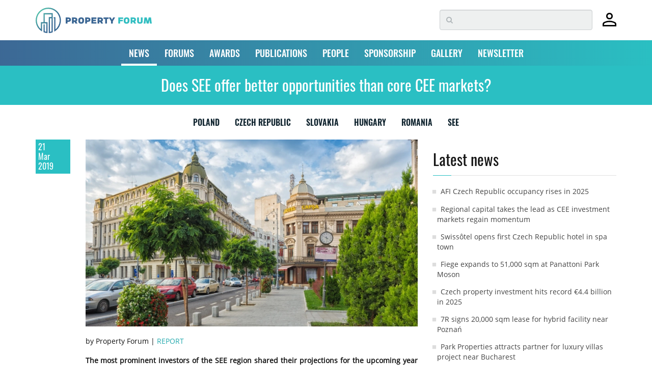

--- FILE ---
content_type: text/html; charset=UTF-8
request_url: https://www.property-forum.eu/news/does-see-offer-better-opportunities-than-core-cee-markets/3791
body_size: 73447
content:
<!doctype html>
<html class="no-js" lang="en">
    <head>
        <meta charset="utf-8">
        <meta http-equiv="x-ua-compatible" content="ie=edge">
        <meta name="viewport" content="width=device-width, initial-scale=1">
        <meta name="google-site-verification" content="google1dc59ea318289106"/>
        <meta name="google-site-verification" content="nj2EWzctZX9XOUjIUNjWVKd1DyfNAXZ3RkUIjQU1L04" />
        <meta name="google-site-verification" content="peV7eqBrw2QTzZren87K-6BPMIIBTPBFFecvEh21MVA" />
        <meta name="facebook-domain-verification" content="0nmwlle3ch6kmca6gaojjwl4j5ngpu" />
        <meta name="_token" content="scFR4OuZwTYlc5PwGefWEo00GosTXi9NVLP84dLQ">
        <meta name="theme-color" content="#ffffff">
        
        
        
        
        
                    <link rel="preload" href="/assets/fonts/OpenSans-Regular.woff2" as="font" type="font/woff2" crossorigin>
                    <link rel="preload" href="/assets/fonts/Oswald-Bold.woff2" as="font" type="font/woff2" crossorigin>
                    <link rel="preload" href="/assets/fonts/Oswald-Regular.woff2" as="font" type="font/woff2" crossorigin>
                    <link rel="preload" href="/assets/fonts/Oswald-SemiBold.woff2" as="font" type="font/woff2" crossorigin>
                
        <link rel="preload" href="https://fonts.googleapis.com/css?family=Raleway:300,400,600&display=swap" as="style">
        <link rel="preload" href="https://fonts.googleapis.com/css?family=Open+Sans:400,600,700&family=Oswald:400,500,700&display=swap" as="style">
        <link rel="preload" href="/assets/css/all.css?id=2fed7f9988fc0355083ac59405d5cbea" as="style">
        
        <link rel="preload" href="/assets/js/app.js?id=5495d2da0b5c88eb03a5b731628b1736" as="script">


                    <title>Does SEE offer better opportunities than core CEE markets? | NEWS | Property Forum</title>
<meta name="description" content="&lt;p&gt;The most prominent investors of the SEE region shared their projections for the upcoming year at the international investment panel at SEE Property Forum 2019, moderated by &lt;a href=&quot;https://www.property-forum.eu/speaker/tim-wilkinson/4590&quot;&gt;Tim Wilkinson&lt;/a&gt;, Partner at Cushman &amp; Wakefield Echinox.&lt;/p&gt;">
<link rel="canonical" href="https://www.property-forum.eu/news/does-see-offer-better-opportunities-than-core-cee-markets/3791">
<meta name="robots" content="all">
<meta property="og:title" content="Does SEE offer better opportunities than core CEE markets? | NEWS">
<meta property="og:type" content="article">
<meta property="og:description" content="&lt;p&gt;The most prominent investors of the SEE region shared their projections for the upcoming year at the international investment panel at SEE Property Forum 2019, moderated by &lt;a href=&quot;https://www.property-forum.eu/speaker/tim-wilkinson/4590&quot;&gt;Tim Wilkinson&lt;/a&gt;, Partner at Cushman &amp; Wakefield Echinox.&lt;/p&gt;">
<meta property="og:url" content="https://www.property-forum.eu/news/does-see-offer-better-opportunities-than-core-cee-markets/3791">
<meta property="og:content" content="en_GB">
<meta property="og:site_name" content="Property Forum">
<meta property="og:image" content="https://cdn.property-forum.eu//image/articles/3791/md/bucharest_hotel_960-895.webp">

<meta name="twitter:title" content="Does SEE offer better opportunities than core CEE markets? | NEWS">
<meta name="twitter:description" content="&lt;p&gt;The most prominent investors of the SEE region shared their projections for the upcoming year at the international investment panel at SEE Property Forum 2019, moderated by &lt;a href=&quot;https://www.property-forum.eu/speaker/tim-wilkinson/4590&quot;&gt;Tim Wilkinson&lt;/a&gt;, Partner at Cushman &amp; Wakefield Echinox.&lt;/p&gt;">
<meta name="twitter:image" content="https://cdn.property-forum.eu//image/articles/3791/md/bucharest_hotel_960-895.webp">
<script type="application/ld+json">{"@context":"https://schema.org","@type":"WebPage","name":"Does SEE offer better opportunities than core CEE markets? | NEWS","description":"<p>The most prominent investors of the SEE region shared their projections for the upcoming year at the international investment panel at SEE Property Forum 2019, moderated by <a href=\"https://www.property-forum.eu/speaker/tim-wilkinson/4590\">Tim Wilkinson</a>, Partner at Cushman &amp; Wakefield Echinox.</p>","url":"https://www.property-forum.eu/news/does-see-offer-better-opportunities-than-core-cee-markets/3791","image":["https://www.property-forum.eu/vendor/ipn/logos/property_forum_logo-365x93.png","https://www.property-forum.eu/vendor/ipn/favicons/android-icon-192x192.png","https://cdn.property-forum.eu//image/articles/3791/md/bucharest_hotel_960-895.webp"]}</script>
        
        
        <link rel="shortcut icon" href="https://www.property-forum.eu/vendor/ipn/favicons/favicon.ico" />
<link rel="apple-touch-icon" sizes="57x57" href="https://www.property-forum.eu/vendor/ipn/favicons/apple-icon-57x57.png">
<link rel="apple-touch-icon" sizes="60x60" href="https://www.property-forum.eu/vendor/ipn/favicons/apple-icon-60x60.png">
<link rel="apple-touch-icon" sizes="72x72" href="https://www.property-forum.eu/vendor/ipn/favicons/apple-icon-72x72.png">
<link rel="apple-touch-icon" sizes="76x76" href="https://www.property-forum.eu/vendor/ipn/favicons/apple-icon-76x76.png">
<link rel="apple-touch-icon" sizes="114x114" href="https://www.property-forum.eu/vendor/ipn/favicons/apple-icon-114x114.png">
<link rel="apple-touch-icon" sizes="120x120" href="https://www.property-forum.eu/vendor/ipn/favicons/apple-icon-120x120.png">
<link rel="apple-touch-icon" sizes="144x144" href="https://www.property-forum.eu/vendor/ipn/favicons/apple-icon-144x144.png">
<link rel="apple-touch-icon" sizes="152x152" href="https://www.property-forum.eu/vendor/ipn/favicons/apple-icon-152x152.png">
<link rel="apple-touch-icon" sizes="180x180" href="https://www.property-forum.eu/vendor/ipn/favicons/apple-icon-180x180.png">
<link rel="icon" type="image/png" sizes="16x16" href="https://www.property-forum.eu/vendor/ipn/favicons/favicon-16x16.png">
<link rel="icon" type="image/png" sizes="32x32" href="https://www.property-forum.eu/vendor/ipn/favicons/favicon-32x32.png">
<link rel="icon" type="image/png" sizes="96x96" href="https://www.property-forum.eu/vendor/ipn/favicons/favicon-96x96.png">
<link rel="icon" type="image/png" sizes="192x192"  href="https://www.property-forum.eu/vendor/ipn/favicons/android-icon-192x192.png">
<link rel="manifest" crossorigin="use-credentials" href="https://www.property-forum.eu/vendor/ipn/favicons/manifest.json">
<link rel="mask-icon" href="https://www.property-forum.eu/vendor/ipn/favicons/safari-mask-icon.svg" color="#5bbad5">
<meta name="msapplication-TileColor" content="#ffffff">
<meta name="msapplication-TileImage" content="https://www.property-forum.eu/favicon/ms-icon-144x144.png">

        
        <link rel="stylesheet" href="/assets/css/all.css?id=2fed7f9988fc0355083ac59405d5cbea" as="style" fetchpriority="high">

                <style>
            .header-top {
                margin-top: 19px !important;
            }
            .header-top2 {
                margin-top: 65px !important;
            }
            .navbar-fixed-top {
                position: fixed;
                top: 0;
                left: 0;
            }
        </style>

        
        
        <script src="/assets/js/app.js?id=5495d2da0b5c88eb03a5b731628b1736" fetchpriority="high"></script>

        
        
        
        <script src="https://www.property-forum.eu/vendor/lazysizes/lazysizes.min.js" async=""></script>
        <script src="https://www.property-forum.eu/vendor/lazysizes/plugins/respimg/ls.respimg.min.js" async=""></script>

        
        
        
        <!-- EU PupUp (Consent to Cookies & Data processing) -->
        <!-- DISABLED: 2025-01-27 @Akos
        <script type="text/javascript" data-cmp-ab="1" src="https://cdn.consentmanager.net/delivery/autoblocking/0601ef7a91853.js" data-cmp-host="b.delivery.consentmanager.net" data-cmp-cdn="cdn.consentmanager.net" data-cmp-codesrc="0"></script>
        -->

        <!-- Google Tag Manager -->
        <script>(function(w,d,s,l,i){w[l]=w[l]||[];w[l].push({'gtm.start':
        new Date().getTime(),event:'gtm.js'});var f=d.getElementsByTagName(s)[0],
        j=d.createElement(s),dl=l!='dataLayer'?'&l='+l:'';j.async=true;j.src=
        'https://www.googletagmanager.com/gtm.js?id='+i+dl;f.parentNode.insertBefore(j,f);
        })(window,document,'script','dataLayer','GTM-WS9LH3D');</script>
        <!-- End Google Tag Manager -->

        <script type="text/javascript" src="//indexhu.adocean.pl/files/js/ado.js"></script>
        <script type="text/javascript">
        	/* (c)AdOcean 2003-2017 */
            if(typeof ado!=="object"){ado={};ado.config=ado.preview=ado.placement=ado.master=ado.slave=function(){};}
            ado.config({mode: "old", xml: false, consent: true, characterEncoding: true, attachReferrer: true, fpc: "auto" , defaultServer:"indexhu.adocean.pl" ,cookieDomain:"SLD"});
            ado.preview({enabled: true, emiter: "indexhu.adocean.pl", id: "tPb6h8.YQveugZgS_9V716lsgorAfh5dBRodZih71QX.V7"});
        </script>
                					<script type="text/javascript">
					/* (c)AdOcean 2003-2017, MASTER: portfolio_hu.Propertyforum.eu.aloldalak */
									ado.master({id: 'YwQ1qMnc3WDWAHCdAarQpOVt4kRdCN4NqWFtGpYSMrr.Z7', server: 'indexhu.adocean.pl' });
								</script>
			        
                <!-- Hotjar Tracking Code for https://www.property-forum.eu/news -->
        <script>
            (function(h,o,t,j,a,r){
                h.hj=h.hj||function(){(h.hj.q=h.hj.q||[]).push(arguments)};
                h._hjSettings={hjid:2833980,hjsv:6};
                a=o.getElementsByTagName('head')[0];
                r=o.createElement('script');r.async=1;
                r.src=t+h._hjSettings.hjid+j+h._hjSettings.hjsv;
                a.appendChild(r);
            })(window,document,'https://static.hotjar.com/c/hotjar-','.js?sv=');
        </script>
        
        <!-- Google Tags -->
        <script async src="https://www.googletagmanager.com/gtag/js?id=G-V2DS8RFXDW"></script>
        <script>
        window.dataLayer = window.dataLayer || [];
        function gtag(){dataLayer.push(arguments);}
        gtag('js', new Date());

        gtag('config', 'G-V2DS8RFXDW');
        </script>

        
                    <!-- convertflow.co -->
            <script async src="https://js.convertflow.co/production/websites/48244.js"></script>
        

        
        <script type="text/javascript"> _linkedin_partner_id = "2059172"; window._linkedin_data_partner_ids = window._linkedin_data_partner_ids || []; window._linkedin_data_partner_ids.push(_linkedin_partner_id); </script><script type="text/javascript"> (function(l) { if (!l){window.lintrk = function(a,b){window.lintrk.q.push([a,b])}; window.lintrk.q=[]} var s = document.getElementsByTagName("script")[0]; var b = document.createElement("script"); b.type = "text/javascript";b.async = true; b.src = "https://snap.licdn.com/li.lms-analytics/insight.min.js"; s.parentNode.insertBefore(b, s);})(window.lintrk); </script> <noscript> <img height="1" width="1" style="display:none;" alt="" src="https://px.ads.linkedin.com/collect/?pid=2059172&fmt=gif" /> </noscript>


        
            </head>
    <body>

        <!-- Google Tag Manager (noscript) -->
        <noscript><iframe src="https://www.googletagmanager.com/ns.html?id=GTM-WS9LH3D" height="0" width="0" style="display:none;visibility:hidden"></iframe></noscript>
        <!-- End Google Tag Manager (noscript) -->

        <div class="navbar-fixed-top">
            <div style="padding: 10px 0; width:100%; z-index:9997; background-color:#FFF" class="hidden-xs">
                <section class="container hidden-xs">
		<div style="display:flex; justify-content:space-between; align-items:center">
			<div class="">
				<a href="/">
					<svg id="ipn-logo-svg-228x49.5"
    class="ipn-logo-svg ipn-logo-svg-228x49.5 " data-name="Property Forum Logo" xmlns="http://www.w3.org/2000/svg" xmlns:xlink="http://www.w3.org/1999/xlink"
    width="228" height="49.5" viewBox="0 0 283.46 61.57"  style="margin: 5px 0 2px 0;" >
    <defs>
        <linearGradient id="ipn-logo-linear-gradient-844" x1="9.02" y1="9.03" x2="52.54" y2="52.55" gradientUnits="userSpaceOnUse">
            <stop offset="0" stop-color="#51bfab" />
            <stop offset="0.7" stop-color="#366692" />
        </linearGradient>
    </defs>
    <title>Property Forum</title>
    <g>
        <g>
            <path d="M80,23.79c4.07,0,6.17,1.81,6.17,5.31S84,34.33,80,34.33H77.66v4.22H73.37V23.79Zm-.7,7.05c1.72,0,2.44-.52,2.44-1.81s-.72-1.76-2.44-1.76H77.66v3.57Z" transform="translate(0 0)" fill="#3b6693" />
            <path d="M92.94,34.33v4.22H88.65V23.79h6.94c4.07,0,6.17,1.81,6.17,5.31a4.59,4.59,0,0,1-2.51,4.52l2.94,4.93h-5L94.8,34.33Zm2-3.49c1.72,0,2.44-.52,2.44-1.81s-.72-1.76-2.44-1.76h-2v3.57Z" transform="translate(0 0)" fill="#3b6693" />
            <path d="M118.13,31.09c0,3.66-1.13,7.76-7.12,7.76s-7-3.91-7-7.6,1.16-7.75,7.17-7.75S118.13,27.36,118.13,31.09Zm-7,4.14c1.87,0,2.6-1.29,2.6-4.25s-.73-3.87-2.6-3.87-2.6,1.27-2.6,4.19S109.24,35.23,111.1,35.23Z" transform="translate(0 0)" fill="#3b6693" />
            <path d="M127.53,23.79c4.07,0,6.17,1.81,6.17,5.31s-2.1,5.23-6.17,5.23h-2.31v4.22h-4.29V23.79Zm-.7,7.05c1.72,0,2.44-.52,2.44-1.81s-.72-1.76-2.44-1.76h-1.61v3.57Z" transform="translate(0 0)" fill="#3b6693" />
            <path d="M140.51,29.19H147v3.48h-6.51v2.4h7.75v3.48h-12V23.79h12v3.48h-7.75Z" transform="translate(0 0)" fill="#3b6693" />
            <path d="M155.49,34.33v4.22H151.2V23.79h6.94c4.07,0,6.17,1.81,6.17,5.31a4.59,4.59,0,0,1-2.51,4.52l2.94,4.93h-5l-2.35-4.22Zm1.95-3.49c1.72,0,2.44-.52,2.44-1.81s-.72-1.76-2.44-1.76h-1.95v3.57Z" transform="translate(0 0)" fill="#3b6693" />
            <path d="M174,27.27V38.55h-4.29V27.27h-4V23.79H178v3.48Z" transform="translate(0 0)" fill="#3b6693" />
            <path d="M188.43,38.55h-4.3V32.92l-5.63-9.13h4.8l3,5.4,3-5.4H194l-5.61,9.13Z" transform="translate(0 0)" fill="#3b6693" />
            <path d="M206,29.53h6.52V33H206v5.54H201.7V23.79h11.71v3.48H206Z" transform="translate(0 0)" fill="#32bec1" />
            <path d="M229,31.09c0,3.66-1.13,7.76-7.12,7.76s-6.95-3.91-6.95-7.6,1.16-7.75,7.17-7.75S229,27.36,229,31.09Zm-7,4.14c1.87,0,2.6-1.29,2.6-4.25s-.73-3.87-2.6-3.87-2.6,1.27-2.6,4.19S220.12,35.23,222,35.23Z" transform="translate(0 0)" fill="#32bec1" />
            <path d="M236.1,34.33v4.22h-4.29V23.79h6.94c4.07,0,6.17,1.81,6.17,5.31a4.59,4.59,0,0,1-2.51,4.52l2.94,4.93h-5L238,34.33Zm2-3.49c1.72,0,2.44-.52,2.44-1.81s-.72-1.76-2.44-1.76h-2v3.57Z" transform="translate(0 0)" fill="#32bec1" />
            <path d="M252.13,33.13c0,1.38.72,2.1,2.35,2.1s2.38-.72,2.38-2.1V23.79h4.29v9.74c0,3.49-2.33,5.32-6.67,5.32s-6.64-1.83-6.64-5.32V23.79h4.29Z" transform="translate(0 0)" fill="#32bec1" />
            <path d="M278.13,29.85,276,38.55h-4.9L269,29.85l-.92,8.7h-4.41l1.92-14.76h5.56l2.44,9,2.42-9h5.56l1.92,14.76h-4.4Z" transform="translate(0 0)" fill="#32bec1" />
        </g>
        <path
            d="M30.78,0A30.78,30.78,0,0,0,13.34,56.14l2.25,1.55V38.08H25.9V58.26a29.23,29.23,0,0,1-3.77-.93V40.41H19.27V59.35l.94.34a30.23,30.23,0,0,0,7,1.65l1.6.19V35.21H22.13v-19H38.8v6.72H32V61.57l1.56-.14a31,31,0,0,0,7.14-1.51l1-.33V13.35H19.27V35.21H12.72V52.06a27.91,27.91,0,1,1,35.4.59V22.94H44v2.87h1.25V58.07l2.21-1.43A30.77,30.77,0,0,0,30.78,0Zm8,57.5-.26.08c-.43.13-.86.24-1.3.34-.17,0-.34.09-.52.12-.6.14-1.21.25-1.83.34h0V25.81H38.8Z"
            transform="translate(0 0)" fill="url(#ipn-logo-linear-gradient-844)" />
    </g>
</svg>
				</a>
			</div>
			<div style="display:flex; justify-content:flex-start;align-items:center">
				<div class="search-container">
					<form method="POST" action="https://www.property-forum.eu/news/search" accept-charset="UTF-8"><input name="_token" type="hidden" value="scFR4OuZwTYlc5PwGefWEo00GosTXi9NVLP84dLQ">
					<div class="search-wrapper"><input type="text" name="s" class="form-control search-form" placeholder="&#xf002;"></div>
					</form>
				</div>
				<div style="margin-left:20px">
										<a href="https://www.property-forum.eu/account/home" title="Signed out"><svg id="Layer_1" xmlns="http://www.w3.org/2000/svg" width="27" height="29" viewBox="0 0 100 98.61"><path id="Path_6" d="m49.92,47.76c-6.39.25-12.61-2.14-17.18-6.61-4.48-4.57-6.87-10.79-6.61-17.18-.24-6.41,2.14-12.65,6.61-17.25C37.29,2.19,43.52-.23,49.92.02c6.43-.24,12.67,2.18,17.25,6.68,4.51,4.59,6.93,10.83,6.68,17.25.25,6.41-2.17,12.63-6.68,17.18-4.61,4.47-10.84,6.85-17.25,6.61M0,98.61v-15.24c-.1-3.7.96-7.33,3.03-10.4,1.96-2.87,4.68-5.13,7.85-6.56,6.41-2.92,13.07-5.27,19.91-7,6.26-1.55,12.68-2.33,19.13-2.33,6.43,0,12.83.81,19.05,2.41,6.78,1.78,13.41,4.08,19.83,6.9,3.24,1.39,6.04,3.65,8.08,6.53,2.12,3.05,3.21,6.7,3.11,10.42v15.26H0Zm10.11-10.26h79.61v-4.82c-.01-1.7-.56-3.36-1.55-4.74-.91-1.38-2.14-2.53-3.58-3.34-5.69-2.81-11.7-4.95-17.88-6.37-5.52-1.15-11.15-1.73-16.8-1.71-5.69-.01-11.38.56-16.95,1.71-6.16,1.37-12.12,3.51-17.75,6.37-1.5.77-2.76,1.92-3.65,3.34-.95,1.4-1.47,3.05-1.48,4.74l.03,4.82Zm39.81-50.7c7.35.2,13.47-5.59,13.68-12.93,0-.25,0-.5,0-.75.21-7.35-5.58-13.47-12.92-13.68-.25,0-.51,0-.76,0-7.35-.2-13.47,5.59-13.68,12.93,0,.25,0,.5,0,.75-.21,7.35,5.58,13.47,12.92,13.68.25,0,.51,0,.76,0"/></svg></a>
									</div>
			</div>
		</div>
	</section>

            </div>

            <div  style="padding:0; width:100%">
                <nav class="navbar navbar-default gradient-bg">
	  <div class="container">
	    <!-- Brand and toggle get grouped for better mobile display -->
	    <div class="navbar-header visible-xs hidden-sm border-shade">
	    	<div style="display:flex;justify-content:space-between;align-items:center">
		    	<div>
		    							<a style="margin-left:15px" href="https://www.property-forum.eu/account/home" title="Signed out"><svg id="Layer_1" xmlns="http://www.w3.org/2000/svg" width="27" height="29" viewBox="0 0 100 98.61"><path id="Path_6" d="m49.92,47.76c-6.39.25-12.61-2.14-17.18-6.61-4.48-4.57-6.87-10.79-6.61-17.18-.24-6.41,2.14-12.65,6.61-17.25C37.29,2.19,43.52-.23,49.92.02c6.43-.24,12.67,2.18,17.25,6.68,4.51,4.59,6.93,10.83,6.68,17.25.25,6.41-2.17,12.63-6.68,17.18-4.61,4.47-10.84,6.85-17.25,6.61M0,98.61v-15.24c-.1-3.7.96-7.33,3.03-10.4,1.96-2.87,4.68-5.13,7.85-6.56,6.41-2.92,13.07-5.27,19.91-7,6.26-1.55,12.68-2.33,19.13-2.33,6.43,0,12.83.81,19.05,2.41,6.78,1.78,13.41,4.08,19.83,6.9,3.24,1.39,6.04,3.65,8.08,6.53,2.12,3.05,3.21,6.7,3.11,10.42v15.26H0Zm10.11-10.26h79.61v-4.82c-.01-1.7-.56-3.36-1.55-4.74-.91-1.38-2.14-2.53-3.58-3.34-5.69-2.81-11.7-4.95-17.88-6.37-5.52-1.15-11.15-1.73-16.8-1.71-5.69-.01-11.38.56-16.95,1.71-6.16,1.37-12.12,3.51-17.75,6.37-1.5.77-2.76,1.92-3.65,3.34-.95,1.4-1.47,3.05-1.48,4.74l.03,4.82Zm39.81-50.7c7.35.2,13.47-5.59,13.68-12.93,0-.25,0-.5,0-.75.21-7.35-5.58-13.47-12.92-13.68-.25,0-.51,0-.76,0-7.35-.2-13.47,5.59-13.68,12.93,0,.25,0,.5,0,.75-.21,7.35,5.58,13.47,12.92,13.68.25,0,.51,0,.76,0"/></svg></a>
							    	</div>
		      	<div>
					<a href="/">
						<svg id="ipn-logo-svg-180x39.1"
    class="ipn-logo-svg ipn-logo-svg-180x39.1 " data-name="Property Forum Logo" xmlns="http://www.w3.org/2000/svg" xmlns:xlink="http://www.w3.org/1999/xlink"
    width="180" height="39.1" viewBox="0 0 283.46 61.57"  style="margin-top: 3px;" >
    <defs>
        <linearGradient id="ipn-logo-linear-gradient-523" x1="9.02" y1="9.03" x2="52.54" y2="52.55" gradientUnits="userSpaceOnUse">
            <stop offset="0" stop-color="#51bfab" />
            <stop offset="0.7" stop-color="#366692" />
        </linearGradient>
    </defs>
    <title>Property Forum</title>
    <g>
        <g>
            <path d="M80,23.79c4.07,0,6.17,1.81,6.17,5.31S84,34.33,80,34.33H77.66v4.22H73.37V23.79Zm-.7,7.05c1.72,0,2.44-.52,2.44-1.81s-.72-1.76-2.44-1.76H77.66v3.57Z" transform="translate(0 0)" fill="#3b6693" />
            <path d="M92.94,34.33v4.22H88.65V23.79h6.94c4.07,0,6.17,1.81,6.17,5.31a4.59,4.59,0,0,1-2.51,4.52l2.94,4.93h-5L94.8,34.33Zm2-3.49c1.72,0,2.44-.52,2.44-1.81s-.72-1.76-2.44-1.76h-2v3.57Z" transform="translate(0 0)" fill="#3b6693" />
            <path d="M118.13,31.09c0,3.66-1.13,7.76-7.12,7.76s-7-3.91-7-7.6,1.16-7.75,7.17-7.75S118.13,27.36,118.13,31.09Zm-7,4.14c1.87,0,2.6-1.29,2.6-4.25s-.73-3.87-2.6-3.87-2.6,1.27-2.6,4.19S109.24,35.23,111.1,35.23Z" transform="translate(0 0)" fill="#3b6693" />
            <path d="M127.53,23.79c4.07,0,6.17,1.81,6.17,5.31s-2.1,5.23-6.17,5.23h-2.31v4.22h-4.29V23.79Zm-.7,7.05c1.72,0,2.44-.52,2.44-1.81s-.72-1.76-2.44-1.76h-1.61v3.57Z" transform="translate(0 0)" fill="#3b6693" />
            <path d="M140.51,29.19H147v3.48h-6.51v2.4h7.75v3.48h-12V23.79h12v3.48h-7.75Z" transform="translate(0 0)" fill="#3b6693" />
            <path d="M155.49,34.33v4.22H151.2V23.79h6.94c4.07,0,6.17,1.81,6.17,5.31a4.59,4.59,0,0,1-2.51,4.52l2.94,4.93h-5l-2.35-4.22Zm1.95-3.49c1.72,0,2.44-.52,2.44-1.81s-.72-1.76-2.44-1.76h-1.95v3.57Z" transform="translate(0 0)" fill="#3b6693" />
            <path d="M174,27.27V38.55h-4.29V27.27h-4V23.79H178v3.48Z" transform="translate(0 0)" fill="#3b6693" />
            <path d="M188.43,38.55h-4.3V32.92l-5.63-9.13h4.8l3,5.4,3-5.4H194l-5.61,9.13Z" transform="translate(0 0)" fill="#3b6693" />
            <path d="M206,29.53h6.52V33H206v5.54H201.7V23.79h11.71v3.48H206Z" transform="translate(0 0)" fill="#32bec1" />
            <path d="M229,31.09c0,3.66-1.13,7.76-7.12,7.76s-6.95-3.91-6.95-7.6,1.16-7.75,7.17-7.75S229,27.36,229,31.09Zm-7,4.14c1.87,0,2.6-1.29,2.6-4.25s-.73-3.87-2.6-3.87-2.6,1.27-2.6,4.19S220.12,35.23,222,35.23Z" transform="translate(0 0)" fill="#32bec1" />
            <path d="M236.1,34.33v4.22h-4.29V23.79h6.94c4.07,0,6.17,1.81,6.17,5.31a4.59,4.59,0,0,1-2.51,4.52l2.94,4.93h-5L238,34.33Zm2-3.49c1.72,0,2.44-.52,2.44-1.81s-.72-1.76-2.44-1.76h-2v3.57Z" transform="translate(0 0)" fill="#32bec1" />
            <path d="M252.13,33.13c0,1.38.72,2.1,2.35,2.1s2.38-.72,2.38-2.1V23.79h4.29v9.74c0,3.49-2.33,5.32-6.67,5.32s-6.64-1.83-6.64-5.32V23.79h4.29Z" transform="translate(0 0)" fill="#32bec1" />
            <path d="M278.13,29.85,276,38.55h-4.9L269,29.85l-.92,8.7h-4.41l1.92-14.76h5.56l2.44,9,2.42-9h5.56l1.92,14.76h-4.4Z" transform="translate(0 0)" fill="#32bec1" />
        </g>
        <path
            d="M30.78,0A30.78,30.78,0,0,0,13.34,56.14l2.25,1.55V38.08H25.9V58.26a29.23,29.23,0,0,1-3.77-.93V40.41H19.27V59.35l.94.34a30.23,30.23,0,0,0,7,1.65l1.6.19V35.21H22.13v-19H38.8v6.72H32V61.57l1.56-.14a31,31,0,0,0,7.14-1.51l1-.33V13.35H19.27V35.21H12.72V52.06a27.91,27.91,0,1,1,35.4.59V22.94H44v2.87h1.25V58.07l2.21-1.43A30.77,30.77,0,0,0,30.78,0Zm8,57.5-.26.08c-.43.13-.86.24-1.3.34-.17,0-.34.09-.52.12-.6.14-1.21.25-1.83.34h0V25.81H38.8Z"
            transform="translate(0 0)" fill="url(#ipn-logo-linear-gradient-523)" />
    </g>
</svg>
					</a>
		      	</div>
		      	<div style="display:flex; align-items:center">
		      		<p class="navbar-btn">
		      			<a href="#" class=""><i class="fa fa-search fa-2x showmobilesearch property-black"></i></a>
		      		</p>
			      	<div style="margin-right:10px;">

			      	</div>
			      	<button type="button" class="navbar-toggle collapsed" data-toggle="collapse" data-target="#bs-example-navbar-collapse-1" aria-expanded="false">
				        <span class="sr-only">Toggle navigation</span>
				        <i class="fa fa-bars fa-2x"></i>
			      	</button>
		      	</div>
	      	</div>
	      
	    </div>

	    <!-- Collect the nav links, forms, and other content for toggling -->
	    <div class="collapse navbar-collapse" id="bs-example-navbar-collapse-1">
	      <ul class="nav navbar-nav mmenu">
	        <li class="dropdown  active ">
	          <a href="/news" id="dd-news" class="dropdown-toggle" data-toggle="dropdown" role="button" aria-haspopup="true" aria-expanded="false">NEWS <span class="caret"></span></a>
	          <ul class="dropdown-menu">
	          		          		<li><a href="/news/career">Career</a></li>
	          		          		<li><a href="/news/hotel">Hotel</a></li>
	          		          		<li><a href="/news/industrial">Industrial</a></li>
	          		          		<li><a href="/news/interview">Interview</a></li>
	          		          		<li><a href="/news/investment">Investment</a></li>
	          		          		<li><a href="/news/office">Office</a></li>
	          		          		<li><a href="/news/report">Report</a></li>
	          		          		<li><a href="/news/residential">Residential</a></li>
	          		          		<li><a href="/news/retail">Retail</a></li>
	          		          </ul>
	        </li>
	        <li class="dropdown ">
	          <a href="/forums" id="dd-forums" class="dropdown-toggle" data-toggle="dropdown" role="button" aria-haspopup="true" aria-expanded="false">FORUMS <span class="caret"></span></a>
	          <ul class="dropdown-menu">
				<li><a href="/forums/event-calendar">Event calendar</a></li>
	          	  					<li><a href="/forums/belgrade">Belgrade</a></li>
  				  					<li><a href="/forums/bratislava">Bratislava</a></li>
  				  					<li><a href="/forums/bucharest">Bucharest</a></li>
  				  					<li><a href="/forums/budapest">Budapest</a></li>
  				  					<li><a href="/forums/london">London</a></li>
  				  					<li><a href="/forums/prague">Prague</a></li>
  				  					<li><a href="/forums/sofia">Sofia</a></li>
  				  					<li><a href="/forums/vienna">Vienna</a></li>
  				  					<li><a href="/forums/warsaw">Warsaw</a></li>
  				  					<li><a href="/forums/zagreb">Zagreb</a></li>
  				  					<li><a href="/forums/online">Online</a></li>
  								  <li><a href="/forums/all">ALL</a></li>
	          </ul>
	        </li>
			<li ><a href="/awards">AWARDS</a></li>
			<li ><a href="/publications">PUBLICATIONS</a></li>
			<li ><a href="/people">PEOPLE</a></li>
            <li ><a href="/sponsorship">SPONSORSHIP</a></li>
            <li ><a href="/gallery">GALLERY</a></li>
            <li><a href="#newsletter">NEWSLETTER</a></li>
	      </ul>
	    </div><!-- /.navbar-collapse -->
	  </div><!-- /.container-fluid -->
	</nav>
	<div class="mobile-search hidden">
    <form method="POST" action="https://www.property-forum.eu/news/search" accept-charset="UTF-8"><input name="_token" type="hidden" value="scFR4OuZwTYlc5PwGefWEo00GosTXi9NVLP84dLQ">
    <div class="mobile-search-wrapper">
        <input type="text" name="ms" class="" placeholder="Search...">
    </div>
    </form>
</div>
            </div>
        </div>

        <div class="toppusher">
    <div id="header-cont"></div>
                                    
                <div class="articlehead"><h1>Does SEE offer better opportunities than core CEE markets?</h1></div>
                                        <div class="container">
                                                <div id="adoceanindexhunorrpxkrpx"></div>
                    <script type="text/javascript">
                    /* (c)AdOcean 2003-2017, portfolio_hu.Propertyforum.eu.aloldalak.super_leaderboard */
                    ado.slave('adoceanindexhunorrpxkrpx', {myMaster: 'YwQ1qMnc3WDWAHCdAarQpOVt4kRdCN4NqWFtGpYSMrr.Z7' });
                    </script>
                                        </div>
            </div>
</div>
        <!-- CMP -->
<script>
window.__cmpConfig = {
    customUI: {
        language: 'en',
        websiteName: 'property-forum.eu',
        stylesLocation: 'https://www.property-forum.eu/assets/css/cmp.css',
        title: '',
        footerMode: true,
        logoLocation: '',
        titleLink: 'https://property-forum.eu/data_protection_and_privacy_policy',
        strings:
            {
            "MAIN": {

                },
            "WELCOME": {
                "HEADER": "Dear Reader!",
                "INTRODUCTION" : "We use cookies to personalise content and ads, to provide social media features and to analyse our traffic. We also share information about your use of our site with our social media, advertising and analytics partners who may combine it with other information that you’ve provided to them or that they’ve collected from your use of their services.",
                "MAIN_PART": " ",
                "LEGITIMATE_USE_INFORMATION": " ",
                "PURPOSES_LIST_TITLE":" ",
                "GLOBAL_CONSENT_INFO":" ",
                "SERVICE_SPECIFIC_CONSENT_INFO":" ",
                "USED_PURPOSES_AND_SPECIAL_FEATURES":" ",
                "VENDOR_LIST_WITH_LEG_INTEREST": " ",
                "VENDORS_ALLOW_FOR_A_LEGIT_INTEREST ": "Allow for a legitimate interest",
                },
            "SETTINGS": {
                "BUTTONS":
                    {
                    "REJECT": "",
                    "ACCEPT": "",
                    },
                "DESCRIPTION": "Gemius Consent Management Platform is compliant with IAB Europe's Transparency & Consent Framework v2.0. Gemius CMP is a solution for consent management in compliance with the EU's General Data Protection Regulation and ePrivacy Directive. Its appearance, content and the list of vendors can all be easily customized to your needs.",
                "VENDOR_TOOLTIP": "Privacy policy",
                "TAB": {
                    "PURPOSES": "",
                    "VENDORS": "",
                    "FEATURES": ""
                    },

                }
                }
        },
    logging: 'info',
    gdprApplies: true,
    appliesGlobally: true,
    allowedVendors: [16,42,45,50,52,68,76,78,328,755],
    allowedPurposes: null,
    allowedSpecialFeatures: null,
    cookiePerSubDomain: false,
    minRetryTime: (60 * 60 * 24 * 365),
    forceUI: false,
    use1stPartyCookieAsFallback: true,
    useOnly1stPartyCookie: true
};
</script>
<script src="https://gemius.mgr.consensu.org/cmp/v2/stub.js"></script>
<script async src="https://gemius.mgr.consensu.org/cmp/v2/cmp.js"></script>
<!-- CMP -->

            <section id="news-menu">
    <div class="container">
        <div class="col-lg-12">
            <ul>
                <li><a  href="https://www.property-forum.eu/news/tag/poland">POLAND</a></li>
                <li><a  href="https://www.property-forum.eu/news/tag/czech-republic">CZECH REPUBLIC</a></li>
                <li><a  href="https://www.property-forum.eu/news/tag/slovakia">SLOVAKIA</a></li>
                <li><a  href="https://www.property-forum.eu/news/tag/hungary">HUNGARY</a></li>
                <li><a  href="https://www.property-forum.eu/news/tag/romania">ROMANIA</a></li>
                <li><a  href="https://www.property-forum.eu/news/tag/see">SEE</a></li>
            </ul>
        </div>
    </div>
</section>

    <section class="article">
        <div class="container text-left">
            <div class="row">
                <div class="col-lg-1 col-md-1 col-sm-2 col-xs-3">
                    <div class="datecube">21<br/>Mar<br/>2019</div>
                </div>

                <div class="col-lg-7 col-md-7 col-xs-12 text-justify articlebody">
                    <div class="img-responsive-cont-16-9">
						<img class="img-responsive lazyload"
							
							src="https://cdn.property-forum.eu//image/articles/3791/sm/bucharest_hotel_960-895-lqip.webp"
							data-sizes="auto"
							data-srcset="https://cdn.property-forum.eu//image/articles/3791/sm/bucharest_hotel_960-895.webp 405w,
							https://cdn.property-forum.eu//image/articles/3791/md/bucharest_hotel_960-895.webp 825w,
							https://cdn.property-forum.eu//image/articles/3791/lg/bucharest_hotel_960-895.webp 1500w"
							alt="News - Does SEE offer better opportunities than core CEE markets? #Bucharest #investment #panel #Property Forum #Romania #SEE #SEE Property Forum" style="margin-top:0"
                            fetchpriority="high" />
                    </div>
                    <br>
                                        <div class="author">by Property Forum | <a href="/news/report" class="text-uppercase">Report</a></div>
                    <br>
                    <b><p>The most prominent investors of the SEE region shared their projections for the upcoming year at the international investment panel at SEE Property Forum 2019, moderated by <a href="https://www.property-forum.eu/speaker/tim-wilkinson/4590">Tim Wilkinson</a>, Partner at Cushman &amp; Wakefield Echinox.</p></b>
                                            <div id="adoceanindexhuqkdnondobw"></div>
                        <script type="text/javascript">
                            /* (c)AdOcean 2003-2018, portfolio_hu.Propertyforum.eu.aloldalak.roadblock_1 */
                            ado.slave('adoceanindexhuqkdnondobw', {
                                myMaster: 'YwQ1qMnc3WDWAHCdAarQpOVt4kRdCN4NqWFtGpYSMrr.Z7'
                            });
                        </script>
                                        <br>

                                            <div id="article-body-normal">
                            <div id="article-body-text" class="article-body-text"><div>2018 was a record year for real estate investments globally but currently, there is scepticism among investors which makes them less bullish for 2019. According to <a href="https://www.property-forum.eu/speaker/lila-pateraki/4214">Lila Pateraki</a>, Chief Investment Officer at Zeus Capital Management, core products are no longer so attractive and with yields expected to drop further, investors are now looking at opportunistic and alternative investments.</div>

<div>&nbsp;</div>

<div><a href="https://www.property-forum.eu/speaker/radu-boitan/3119">Radu Boitan</a>, Investment Director at Revetas Capital believes that we are no doubt in the late phase of the cycle but there is no way someone can predict if 2019 is the last good year or not. Ultimately any year is a good year if the right investment strategy is applied, and a good example is the Prague&nbsp;investment market in 2018 which had a massive drop in volumes compared to&nbsp;2017 but as the macro fundamentals and the occupational market remained sound the market overall remained very attractive. Institutional long term investors such as pension funds are increasing allocations to real estate due to the low-interest environment being prolonged and the need for better returns.&nbsp;The rental growth is still behind 2007 levels across CEE despite the yields reaching or exceeding the pre-crisis levels, he added.</div>

<div>&nbsp;</div>

<div><a href="https://www.property-forum.eu/speaker/gijs-klomp/4569">Gijs Klomp</a>, Investment Director at NEPI Rockcastle also highlighted the fact that SEE markets are much healthier than before. They are not overheated and they offer better returns than the core markets of CEE. Since SEE markets are lagging behind in terms of which phase of the cycle the markets are in, the outlook is still positive for the region.</div>

<div>&nbsp;</div>

<div>Investors in the region often struggle with finding quality investment product. Unfortunately for investors looking to buy newly built properties, increasing construction costs make developments more challenging. Developers thus need to give more thought to the design phase, added <a href="https://www.property-forum.eu/speaker/stamatis-sapkas/4562">Stamatis Sapkas</a>, Deputy CIO at Globalworth.</div>

<div>&nbsp;</div>

<div>
<p style="text-align:center"><img class="img-responsive center-block" alt="" class="img-responsive center-block" height="480" src="https://cdn.property-forum.eu/image/articles/uploads/panel1_investment.jpg" width="640" /></p>

<p>&nbsp;</p>
</div>

<div>The panellists also discussed how new occupier trends are affecting real estate investments. Radu Boitan thinks that co-working operators are opening the eyes of investors who are finally realizing that buildings are not just about brick and mortar, landlords must offer services to retain tenants. Lila Pateraki added that she is looking at buying buildings with co-working space. She warned that since it hasn’t been tried yet investors must be careful about the short-term leases.</div>

<div>&nbsp;</div>

<div>Stamatis Sapkas sees co-working as a great opportunity for growth. A co-working space is an environment in which businesses can thrive and if small companies grow to like the building where they rent co-working space they are likely to rent their office from the landlord when they become large enough.</div>

<div>&nbsp;</div>

<div>Changing occupier and user demand is also rapidly reshaping the world of retail. According to Gijs Klomp, retail is no longer investors’ favourite but it&nbsp;offers a great opportunity, especially in SEE. As retail in this region is very different than in the UK and US, NEPI Rockcaslte’s outlook is more bullish for regional retail than for the entire market.</div></div>
                        </div>
                    
                    <br>
                                            <div class="tags">
                            <b>Tags:</b>
                                                            <a href="/news/tag/bucharest">Bucharest</a>
                                                            <a href="/news/tag/investment">investment</a>
                                                            <a href="/news/tag/panel">panel</a>
                                                            <a href="/news/tag/property-forum">Property Forum</a>
                                                            <a href="/news/tag/romania">Romania</a>
                                                            <a href="/news/tag/see">SEE</a>
                                                            <a href="/news/tag/see-property-forum">SEE Property Forum</a>
                                                    </div>
                        <br />
                                        <br>
                </div>

                <div class="col-lg-4 col-md-4 col-sm-12 col-xs-12 text-right">

                    <div class="text-left">
        <h2 class="section-title">Latest news</h2>
        <div class="row h2line"></div>
    </div>

    <div class="latestbox latest-news text-left">
        <ul>
                            <li><a href="https://www.property-forum.eu/news/afi-czech-republic-occupancy-rises-in-2025/21024">AFI Czech Republic occupancy rises in 2025</a></li>
                            <li><a href="https://www.property-forum.eu/news/regional-capital-takes-the-lead-as-cee-investment-markets-regain-momentum/21018">Regional capital takes the lead as CEE investment markets regain momentum</a></li>
                            <li><a href="https://www.property-forum.eu/news/swissotel-opens-first-czech-republic-hotel-in-spa-town/21023">Swissôtel opens first Czech Republic hotel in spa town</a></li>
                            <li><a href="https://www.property-forum.eu/news/fiege-expands-to-51000-sqm-at-panattoni-park-moson/21022">Fiege expands to 51,000 sqm at Panattoni Park Moson</a></li>
                            <li><a href="https://www.property-forum.eu/news/czech-property-investment-hits-record-eur44-billion-in-2025/21021">Czech property investment hits record €4.4 billion in 2025</a></li>
                            <li><a href="https://www.property-forum.eu/news/7r-signs-20000-sqm-lease-for-hybrid-facility-near-poznan/21020">7R signs 20,000 sqm lease for hybrid facility near Poznań</a></li>
                            <li><a href="https://www.property-forum.eu/news/park-properties-attracts-partner-for-luxury-villas-project-near-bucharest/21019">Park Properties attracts partner for luxury villas project near Bucharest</a></li>
                            <li><a href="https://www.property-forum.eu/news/asset-class-diversification-drives-deal-activity-across-cee/21017">Asset class diversification drives deal activity across CEE</a></li>
                            <li><a href="https://www.property-forum.eu/news/ca-immo-secures-eur150-million-green-revolving-credit-facility/21016">CA Immo secures €150 million green revolving credit facility</a></li>
                            <li><a href="https://www.property-forum.eu/news/mlp-group-raises-eur350-million-in-green-bonds-for-expansion/21015">MLP Group raises €350 million in green bonds for expansion</a></li>
                    </ul>
    </div>


    <div id="adoceanindexhutjmglqjjgb"></div>
    <script type="text/javascript">
        /* (c)AdOcean 2003-2018, portfolio_hu.Propertyforum.eu.aloldalak.medium_rectangle_1 */
        ado.slave('adoceanindexhutjmglqjjgb', {
            myMaster: 'YwQ1qMnc3WDWAHCdAarQpOVt4kRdCN4NqWFtGpYSMrr.Z7'
        });
    </script>


<p><br></p>

                    <div class="row">
                <div class="col-md-12 text-left">
                                                                        <h2 class="section-title">New leases</h2>
                                                                <div class="row h2line"></div>
                </div>
            </div>
            <div class="latestbox text-left new-leases">
                <ul>
                                            <li>The recreational offering at Fort Wola has been further enhanced. Zdrofit fitness club, which has operated at the centre since 2024, has expanded its floor space by an additional 790 sqm to house a modern pilates zone. Following this expansion, the club’s total footprint exceeds 2,280 sqm.</li>
                                            <li>Bolton Romania has leased 306 sqm of office space in the Bucharest-based River Plaza. The deal was brokered by Fortim Trusted Advisors.</li>
                                            <li>IWG has leased 1,297 sqm for a flexible workspace in the Egros Office project in Iași.</li>
                                    </ul>
            </div>
                                <div class="row">
                <div class="col-md-12 text-left">
                                            <h2 class="section-title">New appointments</h2>
                                        <div class="row h2line"></div>
                </div>
            </div>
            <div class="latestbox text-left new-appointments">
                <ul>
                                            <li>Věra Hordóssyová has joined GARBE Group as Account and Financial Manager. She brings over 20 years of experience in finance and accounting, having held roles such as Chief Accountant and Financial Controller.</li>
                                            <li>Krzysztof Szargawiński has joined Avison Young Poland’s Office Agency team as an Associate Director. In his new role, Krzysztof will be responsible for leading the department’s projects in the Wrocław region. He brings over 20 years of experience in the Polish commercial real estate market, gained primarily in Wrocław, Warsaw, and Katowice.</li>
                                            <li>Balázs Kun has joined Avison Young Hungary as Director, Industrial, Land &amp; Development. He brings over 5 years of experience in the Hungarian real estate market, most recently serving at CBRE in the Industrial and Logistics department.</li>
                                    </ul>
            </div>
            
                                    </div>

            </div>
        </div>
    </section>

    <p><br /></p>
<section class="news litegrey">
	<div class="container">
		<div class="row">
			<div class="col-md-12 text-left">
				<h2 class="section-title">Latest news</h2>
				<div class="row h2line"></div>
			</div>
		</div>
		<div class="row">
    
            <div class="col-lg-4 col-md-4 col-xs-12" style="margin-bottom: 30px;">
            <a href="https://www.property-forum.eu/news/afi-czech-republic-occupancy-rises-in-2025/21024" class="img-responsive-link">
                <div class="img-responsive-cont-16-9">
                    <img class="img-responsive lazyload"
						
						src="https://cdn.property-forum.eu//image/articles/21024/sm/afi-czech-republic-occupancy-rises-in-2025.r530-lqip.webp"
						data-sizes="auto"
                        data-srcset="https://cdn.property-forum.eu//image/articles/21024/sm/afi-czech-republic-occupancy-rises-in-2025.r530.webp 405w,
						https://cdn.property-forum.eu//image/articles/21024/md/afi-czech-republic-occupancy-rises-in-2025.r530.webp 825w,
						https://cdn.property-forum.eu//image/articles/21024/lg/afi-czech-republic-occupancy-rises-in-2025.r530.webp 1500w"
                        alt="News - AFI Czech Republic occupancy rises in 2025" />
                </div>
            </a>
            <div class="row" style="margin-top: 30px;">
                <div class="col-lg-3 col-md-3 col-sm-2 col-xs-2">
                    <div class="datecube">15<br>Jan<br>2026</div>
                </div>
                <div class="col-lg-9 col-md-9 col-sm-10 col-xs-10 text-left">
                    <h3 class="news-title"><a href="https://www.property-forum.eu/news/afi-czech-republic-occupancy-rises-in-2025/21024" target="_self">AFI Czech Republic occupancy rises in 2025</a></h3>
                                        <div class="news-author">by Property Forum</div>
                    <div class="news-lead">AFI Czech Republic has announced an increased occupancy rate across its rental housing projects as well as its office portfolio at the end of 2025.</div>
                    <a class="more" href="https://www.property-forum.eu/news/afi-czech-republic-occupancy-rises-in-2025/21024"><b>Read more ></b></a>
                </div>
            </div>
        </div>
            <div class="col-lg-4 col-md-4 col-xs-12" style="margin-bottom: 30px;">
            <a href="https://www.property-forum.eu/news/regional-capital-takes-the-lead-as-cee-investment-markets-regain-momentum/21018" class="img-responsive-link">
                <div class="img-responsive-cont-16-9">
                    <img class="img-responsive lazyload"
						
						src="https://cdn.property-forum.eu//image/articles/21018/sm/regional-capital-takes-the-lead-as-cee-investment-markets-regain-momentum.r934-lqip.webp"
						data-sizes="auto"
                        data-srcset="https://cdn.property-forum.eu//image/articles/21018/sm/regional-capital-takes-the-lead-as-cee-investment-markets-regain-momentum.r934.webp 405w,
						https://cdn.property-forum.eu//image/articles/21018/md/regional-capital-takes-the-lead-as-cee-investment-markets-regain-momentum.r934.webp 825w,
						https://cdn.property-forum.eu//image/articles/21018/lg/regional-capital-takes-the-lead-as-cee-investment-markets-regain-momentum.r934.webp 1500w"
                        alt="News - Regional capital takes the lead as CEE investment markets regain momentum" />
                </div>
            </a>
            <div class="row" style="margin-top: 30px;">
                <div class="col-lg-3 col-md-3 col-sm-2 col-xs-2">
                    <div class="datecube">15<br>Jan<br>2026</div>
                </div>
                <div class="col-lg-9 col-md-9 col-sm-10 col-xs-10 text-left">
                    <h3 class="news-title"><a href="https://www.property-forum.eu/news/regional-capital-takes-the-lead-as-cee-investment-markets-regain-momentum/21018" target="_self">Regional capital takes the lead as CEE investment markets regain momentum</a></h3>
                                        <div class="news-author">by Property Forum</div>
                    <div class="news-lead">Speaking at the CEE Property Investment Update 2026 conference in Warsaw, Piotr Mirowski, Senior Partner and Head of Investment Services at Colliers, delivered an optimistic assessment of the region’s investment outlook. After two challenging years marked by higher financing costs and subdued activity, CEE has begun to stabilise, with investors adapting to a reshaped market environment rather than waiting for a full return to pre-2022 conditions.</div>
                    <a class="more" href="https://www.property-forum.eu/news/regional-capital-takes-the-lead-as-cee-investment-markets-regain-momentum/21018"><b>Read more ></b></a>
                </div>
            </div>
        </div>
            <div class="col-lg-4 col-md-4 col-xs-12" style="margin-bottom: 30px;">
            <a href="https://www.property-forum.eu/news/swissotel-opens-first-czech-republic-hotel-in-spa-town/21023" class="img-responsive-link">
                <div class="img-responsive-cont-16-9">
                    <img class="img-responsive lazyload"
						
						src="https://cdn.property-forum.eu//image/articles/21023/sm/swissotel-opens-first-czech-republic-hotel-in-spa-town.r135-lqip.webp"
						data-sizes="auto"
                        data-srcset="https://cdn.property-forum.eu//image/articles/21023/sm/swissotel-opens-first-czech-republic-hotel-in-spa-town.r135.webp 405w,
						https://cdn.property-forum.eu//image/articles/21023/md/swissotel-opens-first-czech-republic-hotel-in-spa-town.r135.webp 825w,
						https://cdn.property-forum.eu//image/articles/21023/lg/swissotel-opens-first-czech-republic-hotel-in-spa-town.r135.webp 1500w"
                        alt="News - Swissôtel opens first Czech Republic hotel in spa town" />
                </div>
            </a>
            <div class="row" style="margin-top: 30px;">
                <div class="col-lg-3 col-md-3 col-sm-2 col-xs-2">
                    <div class="datecube">15<br>Jan<br>2026</div>
                </div>
                <div class="col-lg-9 col-md-9 col-sm-10 col-xs-10 text-left">
                    <h3 class="news-title"><a href="https://www.property-forum.eu/news/swissotel-opens-first-czech-republic-hotel-in-spa-town/21023" target="_self">Swissôtel opens first Czech Republic hotel in spa town</a></h3>
                                        <div class="news-author">by Property Forum</div>
                    <div class="news-lead">Swissôtel has opened its first property in the Czech Republic, located in the Unesco-designated spa town of Mariánské Lázně. The hotel is situated near the Singing Fountain and spa parks in one of Europe's most renowned spa destinations.</div>
                    <a class="more" href="https://www.property-forum.eu/news/swissotel-opens-first-czech-republic-hotel-in-spa-town/21023"><b>Read more ></b></a>
                </div>
            </div>
        </div>
    </div>
	</div>
</section>
<p><br /></p>


        
        <section class="foot">
	<div class="container text-left">
		<div class="row">
			<div class="col-lg-4 col-md-4 col-sm-6 col-xs-12">
				<h3 id="about_us" class="frst">ABOUT US</h3>
				<div class="descr">
					Property Forum is a leading event hub in the CEE real estate industry with over 10 years of experience. We organise conferences, business breakfasts and workshops focused on real estate, in London, Vienna, Warsaw, Budapest, Bucharest, Bratislava, Prague, Zagreb and Sofia, amongst other locations.
				</div>

				<div style="margin-top:9px">Please send press releases to<br><a href="mailto:%6e%65%77%73%64%65%73%6b%40%70%72%6f%70%65%72%74%79%2d%66%6f%72%75%6d%2e%65%75" class="obfuscate-mail-address">newsdesk AT property-forum DOT eu</a></div>
				<a class="morelink" href="/about">MORE &#62;</a>

				<div id="#application_dimopplusz-112a-24" style="padding-top: 3em; max-width: 94%;">
					<a href="https://www.property-forum.eu/DIMOPPlusz-1.1.2/A-24" class="img-responsive-cont-spec" title="Go to Digitális kapcsolatépítési funkciók fejlesztése és integrálása a Property Forum Events alkalmazáshoz">
						<img class="img-responsive" src="https://www.property-forum.eu/assets/images/application/2025-DIMOPPlusz/en/2025-szechenyi-plan-plus-infobadge-rgb-md.jpg" loading="lazy" alt="Application infobadge image">
					</a>
				</div>
			</div>
			
			<div class="col-lg-4 col-md-4 col-sm-6 col-xs-12">
				<h3 id="contact">CONTACT</h3>
				<div class="descr">
					<ul class="icons">
						<li>1027 Budapest, Bem József u. 1/B.</li>
                        <li><a href="mailto:%69%6e%66%6f%40%70%72%6f%70%65%72%74%79%2d%66%6f%72%75%6d%2e%65%75" class="obfuscate-mail-address">info AT property-forum DOT eu</a></li>
					</ul>
				</div>
			</div>
			<div id="newsletter-signup" class="col-lg-3 col-md-3 col-sm-6 col-xs-12">
				<h3 id="newsletter">NEWSLETTER</h3>
				<div class="descr">
					<p>Sign up today for the latest news</p>
															<form method="POST" action="https://www.property-forum.eu/newsletter/signup" accept-charset="UTF-8"><input name="_token" type="hidden" value="scFR4OuZwTYlc5PwGefWEo00GosTXi9NVLP84dLQ">

						<input type="text" id="name" name="name" value="" maxlength="255" placeholder="Name" required>
						
						<input type="email" id="email" name="email" value="" maxlength="255" placeholder="E-mail address" required>
						
						<select name="country" required>
							<option class="placeholder" value="" disabled selected>Where are you based? (country)</option>
															<option  value="AF" >Afghanistan</option>
															<option  value="AX" >Åland Islands</option>
															<option  value="AL" >Albania</option>
															<option  value="DZ" >Algeria</option>
															<option  value="AS" >American Samoa</option>
															<option  value="AD" >Andorra</option>
															<option  value="AO" >Angola</option>
															<option  value="AI" >Anguilla</option>
															<option  value="AG" >Antigua and Barbuda</option>
															<option  value="AR" >Argentina</option>
															<option  value="AM" >Armenia</option>
															<option  value="AW" >Aruba</option>
															<option  value="AU" >Australia</option>
															<option  value="AT" >Austria</option>
															<option  value="AZ" >Azerbaijan</option>
															<option  value="BS" >Bahamas</option>
															<option  value="BH" >Bahrain</option>
															<option  value="BD" >Bangladesh</option>
															<option  value="BB" >Barbados</option>
															<option  value="BY" >Belarus</option>
															<option  value="BE" >Belgium</option>
															<option  value="BZ" >Belize</option>
															<option  value="BJ" >Benin</option>
															<option  value="BM" >Bermuda</option>
															<option  value="BT" >Bhutan</option>
															<option  value="BO" >Bolivia</option>
															<option  value="BA" >Bosnia and Herzegovina</option>
															<option  value="BW" >Botswana</option>
															<option  value="BV" >Bouvet Island</option>
															<option  value="BR" >Brazil</option>
															<option  value="IO" >British Indian Ocean Territory</option>
															<option  value="VG" >British Virgin Islands</option>
															<option  value="BN" >Brunei</option>
															<option  value="BG" >Bulgaria</option>
															<option  value="BF" >Burkina Faso</option>
															<option  value="BI" >Burundi</option>
															<option  value="KH" >Cambodia</option>
															<option  value="CM" >Cameroon</option>
															<option  value="CA" >Canada</option>
															<option  value="CV" >Cape Verde</option>
															<option  value="BQ" >Caribbean Netherlands</option>
															<option  value="KY" >Cayman Islands</option>
															<option  value="CF" >Central African Republic</option>
															<option  value="TD" >Chad</option>
															<option  value="CL" >Chile</option>
															<option  value="CN" >China</option>
															<option  value="CX" >Christmas Island</option>
															<option  value="CC" >Cocos (Keeling) Islands</option>
															<option  value="CO" >Colombia</option>
															<option  value="KM" >Comoros</option>
															<option  value="CK" >Cook Islands</option>
															<option  value="CR" >Costa Rica</option>
															<option  value="HR" >Croatia</option>
															<option  value="CU" >Cuba</option>
															<option  value="CW" >Curaçao</option>
															<option  value="CY" >Cyprus</option>
															<option  value="CZ" >Czech Republic</option>
															<option  value="DK" >Denmark</option>
															<option  value="DJ" >Djibouti</option>
															<option  value="DM" >Dominica</option>
															<option  value="DO" >Dominican Republic</option>
															<option  value="CD" >DR Congo</option>
															<option  value="EC" >Ecuador</option>
															<option  value="EG" >Egypt</option>
															<option  value="SV" >El Salvador</option>
															<option  value="GQ" >Equatorial Guinea</option>
															<option  value="ER" >Eritrea</option>
															<option  value="EE" >Estonia</option>
															<option  value="ET" >Ethiopia</option>
															<option  value="FK" >Falkland Islands</option>
															<option  value="FO" >Faroe Islands</option>
															<option  value="FJ" >Fiji</option>
															<option  value="FI" >Finland</option>
															<option  value="FR" >France</option>
															<option  value="GF" >French Guiana</option>
															<option  value="PF" >French Polynesia</option>
															<option  value="TF" >French Southern and Antarctic Lands</option>
															<option  value="GA" >Gabon</option>
															<option  value="GM" >Gambia</option>
															<option  value="GE" >Georgia</option>
															<option  value="DE" >Germany</option>
															<option  value="GH" >Ghana</option>
															<option  value="GI" >Gibraltar</option>
															<option  value="GR" >Greece</option>
															<option  value="GL" >Greenland</option>
															<option  value="GD" >Grenada</option>
															<option  value="GP" >Guadeloupe</option>
															<option  value="GU" >Guam</option>
															<option  value="GT" >Guatemala</option>
															<option  value="GG" >Guernsey</option>
															<option  value="GN" >Guinea</option>
															<option  value="GW" >Guinea-Bissau</option>
															<option  value="GY" >Guyana</option>
															<option  value="HT" >Haiti</option>
															<option  value="HM" >Heard Island and McDonald Islands</option>
															<option  value="HN" >Honduras</option>
															<option  value="HK" >Hong Kong</option>
															<option  value="HU" >Hungary</option>
															<option  value="IS" >Iceland</option>
															<option  value="IN" >India</option>
															<option  value="ID" >Indonesia</option>
															<option  value="IR" >Iran</option>
															<option  value="IQ" >Iraq</option>
															<option  value="IE" >Ireland</option>
															<option  value="IM" >Isle of Man</option>
															<option  value="IL" >Israel</option>
															<option  value="IT" >Italy</option>
															<option  value="CI" >Ivory Coast</option>
															<option  value="JM" >Jamaica</option>
															<option  value="JP" >Japan</option>
															<option  value="JE" >Jersey</option>
															<option  value="JO" >Jordan</option>
															<option  value="KZ" >Kazakhstan</option>
															<option  value="KE" >Kenya</option>
															<option  value="KI" >Kiribati</option>
															<option  value="XK" >Kosovo</option>
															<option  value="KW" >Kuwait</option>
															<option  value="KG" >Kyrgyzstan</option>
															<option  value="LA" >Laos</option>
															<option  value="LV" >Latvia</option>
															<option  value="LB" >Lebanon</option>
															<option  value="LS" >Lesotho</option>
															<option  value="LR" >Liberia</option>
															<option  value="LY" >Libya</option>
															<option  value="LI" >Liechtenstein</option>
															<option  value="LT" >Lithuania</option>
															<option  value="LU" >Luxembourg</option>
															<option  value="MO" >Macau</option>
															<option  value="MK" >Macedonia</option>
															<option  value="MG" >Madagascar</option>
															<option  value="MW" >Malawi</option>
															<option  value="MY" >Malaysia</option>
															<option  value="MV" >Maldives</option>
															<option  value="ML" >Mali</option>
															<option  value="MT" >Malta</option>
															<option  value="MH" >Marshall Islands</option>
															<option  value="MQ" >Martinique</option>
															<option  value="MR" >Mauritania</option>
															<option  value="MU" >Mauritius</option>
															<option  value="YT" >Mayotte</option>
															<option  value="MX" >Mexico</option>
															<option  value="FM" >Micronesia</option>
															<option  value="MD" >Moldova</option>
															<option  value="MC" >Monaco</option>
															<option  value="MN" >Mongolia</option>
															<option  value="ME" >Montenegro</option>
															<option  value="MS" >Montserrat</option>
															<option  value="MA" >Morocco</option>
															<option  value="MZ" >Mozambique</option>
															<option  value="MM" >Myanmar</option>
															<option  value="NA" >Namibia</option>
															<option  value="NR" >Nauru</option>
															<option  value="NP" >Nepal</option>
															<option  value="NL" >Netherlands</option>
															<option  value="NC" >New Caledonia</option>
															<option  value="NZ" >New Zealand</option>
															<option  value="NI" >Nicaragua</option>
															<option  value="NE" >Niger</option>
															<option  value="NG" >Nigeria</option>
															<option  value="NU" >Niue</option>
															<option  value="NF" >Norfolk Island</option>
															<option  value="KP" >North Korea</option>
															<option  value="MP" >Northern Mariana Islands</option>
															<option  value="NO" >Norway</option>
															<option  value="OM" >Oman</option>
															<option  value="PK" >Pakistan</option>
															<option  value="PW" >Palau</option>
															<option  value="PS" >Palestine</option>
															<option  value="PA" >Panama</option>
															<option  value="PG" >Papua New Guinea</option>
															<option  value="PY" >Paraguay</option>
															<option  value="PE" >Peru</option>
															<option  value="PH" >Philippines</option>
															<option  value="PN" >Pitcairn Islands</option>
															<option  value="PL" >Poland</option>
															<option  value="PT" >Portugal</option>
															<option  value="PR" >Puerto Rico</option>
															<option  value="QA" >Qatar</option>
															<option  value="CG" >Republic of the Congo</option>
															<option  value="RE" >Réunion</option>
															<option  value="RO" >Romania</option>
															<option  value="RU" >Russia</option>
															<option  value="RW" >Rwanda</option>
															<option  value="BL" >Saint Barthélemy</option>
															<option  value="SH" >Saint Helena</option>
															<option  value="KN" >Saint Kitts and Nevis</option>
															<option  value="LC" >Saint Lucia</option>
															<option  value="MF" >Saint Martin</option>
															<option  value="PM" >Saint Pierre and Miquelon</option>
															<option  value="VC" >Saint Vincent and the Grenadines</option>
															<option  value="WS" >Samoa</option>
															<option  value="SM" >San Marino</option>
															<option  value="ST" >São Tomé and Príncipe</option>
															<option  value="SA" >Saudi Arabia</option>
															<option  value="SN" >Senegal</option>
															<option  value="RS" >Serbia</option>
															<option  value="SC" >Seychelles</option>
															<option  value="SL" >Sierra Leone</option>
															<option  value="SG" >Singapore</option>
															<option  value="SX" >Sint Maarten</option>
															<option  value="SK" >Slovakia</option>
															<option  value="SI" >Slovenia</option>
															<option  value="SB" >Solomon Islands</option>
															<option  value="SO" >Somalia</option>
															<option  value="ZA" >South Africa</option>
															<option  value="GS" >South Georgia</option>
															<option  value="KR" >South Korea</option>
															<option  value="SS" >South Sudan</option>
															<option  value="ES" >Spain</option>
															<option  value="LK" >Sri Lanka</option>
															<option  value="SD" >Sudan</option>
															<option  value="SR" >Suriname</option>
															<option  value="SJ" >Svalbard and Jan Mayen</option>
															<option  value="SZ" >Swaziland</option>
															<option  value="SE" >Sweden</option>
															<option  value="CH" >Switzerland</option>
															<option  value="SY" >Syria</option>
															<option  value="TW" >Taiwan</option>
															<option  value="TJ" >Tajikistan</option>
															<option  value="TZ" >Tanzania</option>
															<option  value="TH" >Thailand</option>
															<option  value="TL" >Timor-Leste</option>
															<option  value="TG" >Togo</option>
															<option  value="TK" >Tokelau</option>
															<option  value="TO" >Tonga</option>
															<option  value="TT" >Trinidad and Tobago</option>
															<option  value="TN" >Tunisia</option>
															<option  value="TR" >Turkey</option>
															<option  value="TM" >Turkmenistan</option>
															<option  value="TC" >Turks and Caicos Islands</option>
															<option  value="TV" >Tuvalu</option>
															<option  value="UG" >Uganda</option>
															<option  value="UA" >Ukraine</option>
															<option  value="AE" >United Arab Emirates</option>
															<option  value="GB" >United Kingdom</option>
															<option  value="US" >United States</option>
															<option  value="UM" >United States Minor Outlying Islands</option>
															<option  value="VI" >United States Virgin Islands</option>
															<option  value="UY" >Uruguay</option>
															<option  value="UZ" >Uzbekistan</option>
															<option  value="VU" >Vanuatu</option>
															<option  value="VA" >Vatican City</option>
															<option  value="VE" >Venezuela</option>
															<option  value="VN" >Vietnam</option>
															<option  value="WF" >Wallis and Futuna</option>
															<option  value="EH" >Western Sahara</option>
															<option  value="YE" >Yemen</option>
															<option  value="ZM" >Zambia</option>
															<option  value="ZW" >Zimbabwe</option>
													</select>
						
						<select name="property_area" required>
							<option class="placeholder" value="" disabled selected>Your area?</option>
															<option  value="advisory">Advisory</option>
															<option  value="developement">Developement</option>
															<option  value="fm-pm-am">FM/PM/AM</option>
															<option  value="financing">Financing</option>
															<option  value="investment">Investment</option>
															<option  value="proptech">Proptech</option>
															<option  value="valuation">Valuation</option>
													</select>
						
								                <script src="https://cdn.polyfill.io/v2/polyfill.min.js"></script>
<div id="_g-recaptcha"></div>
<style>.grecaptcha-badge{display:none !important;}</style>
<div class="g-recaptcha" data-sitekey="6LdrXSwUAAAAAAv6fxbO6YQ0JBWdrJiLZBnAuxxS" data-size="invisible" data-callback="_submitForm" data-badge="bottomright"></div><script src="https://www.google.com/recaptcha/api.js?hl=en" async defer></script>
<script>var _submitForm,_captchaForm,_captchaSubmit,_execute=true,_captchaBadge;</script><script>window.addEventListener('load', _loadCaptcha);
function _loadCaptcha(){_captchaBadge=document.querySelector('.grecaptcha-badge');if(_captchaBadge){_captchaBadge.style = 'display:none !important;';}
_captchaForm=document.querySelector("#_g-recaptcha").closest("form");_captchaSubmit=_captchaForm.querySelector('[type=submit]');_submitForm=function(){if(typeof _submitEvent==="function"){_submitEvent();grecaptcha.reset();}else{_captchaForm.submit();}};_captchaForm.addEventListener('submit',function(e){e.preventDefault();if(typeof _beforeSubmit==='function'){_execute=_beforeSubmit(e);}if(_execute){grecaptcha.execute();}});}</script>

		                
						<input type="submit" value=" SUBSCRIBE ">
					</form>
					
					<p class="terms"><small style="font-size:10px">I have read the <a href="https://www.property-forum.eu/data_protection_and_privacy_policy" target="_blank"><b>Privacy Policy</b></a> of International Property Network Inc. and I consent to International Property Network Inc. sending me newsletters and managing my personal data provided for this purpose.</small></p>
				</div>
			</div>
			<div class="col-lg-1 col-md-1 col-sm-12 col-xs-12">
				<p>&nbsp;</p>
				<ul class="circle-icons">
											<li><a title="Facebook" href="https://www.facebook.com/propertyforumeu" target="_blank"><span class="socicon-facebook"></span></a></li>
											<li><a title="Linkedin" href="https://www.linkedin.com/company/10791626" target="_blank"><span class="socicon-linkedin"></span></a></li>
											<li><a title="Youtube" href="https://www.youtube.com/channel/UCWQSTZ5z7QCcTDzX7so3nlA" target="_blank"><span class="socicon-youtube"></span></a></li>
									</ul>
			</div>
		</div>
	</div>

	<div class="container">
		<div class="row">
			<div class="greyline"></div>
		</div>
	</div>
	<div class="container">
		<div class="row">
			<div class="col-lg-12 text-center bottom descr">
				Property Forum &copy; 2017 &ndash; 2026 |
				<a href="/gtc" target="_self">Terms &amp; conditions</a> |
				<a href="https://www.property-forum.eu/data_protection_and_privacy_policy" target="_blank">Privacy policy</a>
			</div>
		</div>
	</div>
</section>


                
                					<div id="adoceanindexhukbhtgloqzg"></div>
				<script type="text/javascript">
                    /* (c)AdOcean 2003-2017, portfolio_hu.Propertyforum.eu.aloldalak.sticky_footer */
                    ado.slave('adoceanindexhukbhtgloqzg', {myMaster: 'YwQ1qMnc3WDWAHCdAarQpOVt4kRdCN4NqWFtGpYSMrr.Z7' });
				</script>
			        
        		    <div id="adoceanindexhuwifqhtpubc"></div>
            <script type="text/javascript">
                /* (c)AdOcean 2003-2018, portfolio_hu.Propertyforum.eu.aloldalak.layer */
                ado.slave('adoceanindexhuwifqhtpubc', {myMaster: 'YwQ1qMnc3WDWAHCdAarQpOVt4kRdCN4NqWFtGpYSMrr.Z7' });
            </script>
		
                    <script>
                window.intercomSettings = {
                    api_base: "https://api-iam.intercom.io",
                    app_id: "xhxexv2r"
                };
            </script>

            <script>
                // We pre-filled your app ID in the widget URL: 'https://widget.intercom.io/widget/xhxexv2r'
                (function(){var w=window;var ic=w.Intercom;if(typeof ic==="function"){ic('reattach_activator');ic('update',w.intercomSettings);}else{var d=document;var i=function(){i.c(arguments);};i.q=[];i.c=function(args){i.q.push(args);};w.Intercom=i;var l=function(){var s=d.createElement('script');s.type='text/javascript';s.async=true;s.src='https://widget.intercom.io/widget/xhxexv2r';var x=d.getElementsByTagName('script')[0];x.parentNode.insertBefore(s,x);};if(document.readyState==='complete'){l();}else if(w.attachEvent){w.attachEvent('onload',l);}else{w.addEventListener('load',l,false);}}})();
            </script>

            <!-- (C)2000-2014 Gemius SA - gemiusAudience / portfolio.hu -->
            <script type="text/javascript">
                <!--//--><![CDATA[//><!--
                var pp_gemius_identifier = 'p4M6tf7272n5no5aTpUj8bde7MnY_wRCsZ8RuwRzsV..x7';
                /*var pp_gemius_use_cmp = true;
                var pp_gemius_cmp_timeout = Infinity;*/

                // lines below shouldn't be edited
                function gemius_pending(i) { window[i] = window[i] || function() {var x = window[i+'_pdata'] = window[i+'_pdata'] || []; x[x.length]=arguments;};};
                gemius_pending('gemius_hit'); gemius_pending('gemius_event'); gemius_pending('pp_gemius_hit'); gemius_pending('pp_gemius_event');
                (function(d,t) {try {var gt=d.createElement(t),s=d.getElementsByTagName(t)[0],l='http'+((location.protocol=='https:')?'s':''); gt.setAttribute('async','async');
                gt.setAttribute('defer','defer'); gt.src=l+'://gahu.hit.gemius.pl/xgemius.js'; s.parentNode.insertBefore(gt,s);} catch (e) {}})(document,'script');
                //--><!]]>
            </script>
        
        <script>
        (function(w,i,s,e){window[w]=window[w]||function(){(window[w].q=window[w].q||[]).push(arguments)};window[w].l=Date.now();s=document.createElement('script');e=document.getElementsByTagName('script')[0];s.defer=1;s.src=i;e.parentNode.insertBefore(s, e)})
        ('wisepops', 'https://wisepops.net/loader.js?v=3&h=AdMfeze6TV');
    </script>

    </body>
</html>


--- FILE ---
content_type: text/html; charset=utf-8
request_url: https://www.google.com/recaptcha/api2/anchor?ar=1&k=6LdrXSwUAAAAAAv6fxbO6YQ0JBWdrJiLZBnAuxxS&co=aHR0cHM6Ly93d3cucHJvcGVydHktZm9ydW0uZXU6NDQz&hl=en&v=PoyoqOPhxBO7pBk68S4YbpHZ&size=invisible&badge=bottomright&anchor-ms=20000&execute-ms=30000&cb=z1xpcqqwwfu
body_size: 49328
content:
<!DOCTYPE HTML><html dir="ltr" lang="en"><head><meta http-equiv="Content-Type" content="text/html; charset=UTF-8">
<meta http-equiv="X-UA-Compatible" content="IE=edge">
<title>reCAPTCHA</title>
<style type="text/css">
/* cyrillic-ext */
@font-face {
  font-family: 'Roboto';
  font-style: normal;
  font-weight: 400;
  font-stretch: 100%;
  src: url(//fonts.gstatic.com/s/roboto/v48/KFO7CnqEu92Fr1ME7kSn66aGLdTylUAMa3GUBHMdazTgWw.woff2) format('woff2');
  unicode-range: U+0460-052F, U+1C80-1C8A, U+20B4, U+2DE0-2DFF, U+A640-A69F, U+FE2E-FE2F;
}
/* cyrillic */
@font-face {
  font-family: 'Roboto';
  font-style: normal;
  font-weight: 400;
  font-stretch: 100%;
  src: url(//fonts.gstatic.com/s/roboto/v48/KFO7CnqEu92Fr1ME7kSn66aGLdTylUAMa3iUBHMdazTgWw.woff2) format('woff2');
  unicode-range: U+0301, U+0400-045F, U+0490-0491, U+04B0-04B1, U+2116;
}
/* greek-ext */
@font-face {
  font-family: 'Roboto';
  font-style: normal;
  font-weight: 400;
  font-stretch: 100%;
  src: url(//fonts.gstatic.com/s/roboto/v48/KFO7CnqEu92Fr1ME7kSn66aGLdTylUAMa3CUBHMdazTgWw.woff2) format('woff2');
  unicode-range: U+1F00-1FFF;
}
/* greek */
@font-face {
  font-family: 'Roboto';
  font-style: normal;
  font-weight: 400;
  font-stretch: 100%;
  src: url(//fonts.gstatic.com/s/roboto/v48/KFO7CnqEu92Fr1ME7kSn66aGLdTylUAMa3-UBHMdazTgWw.woff2) format('woff2');
  unicode-range: U+0370-0377, U+037A-037F, U+0384-038A, U+038C, U+038E-03A1, U+03A3-03FF;
}
/* math */
@font-face {
  font-family: 'Roboto';
  font-style: normal;
  font-weight: 400;
  font-stretch: 100%;
  src: url(//fonts.gstatic.com/s/roboto/v48/KFO7CnqEu92Fr1ME7kSn66aGLdTylUAMawCUBHMdazTgWw.woff2) format('woff2');
  unicode-range: U+0302-0303, U+0305, U+0307-0308, U+0310, U+0312, U+0315, U+031A, U+0326-0327, U+032C, U+032F-0330, U+0332-0333, U+0338, U+033A, U+0346, U+034D, U+0391-03A1, U+03A3-03A9, U+03B1-03C9, U+03D1, U+03D5-03D6, U+03F0-03F1, U+03F4-03F5, U+2016-2017, U+2034-2038, U+203C, U+2040, U+2043, U+2047, U+2050, U+2057, U+205F, U+2070-2071, U+2074-208E, U+2090-209C, U+20D0-20DC, U+20E1, U+20E5-20EF, U+2100-2112, U+2114-2115, U+2117-2121, U+2123-214F, U+2190, U+2192, U+2194-21AE, U+21B0-21E5, U+21F1-21F2, U+21F4-2211, U+2213-2214, U+2216-22FF, U+2308-230B, U+2310, U+2319, U+231C-2321, U+2336-237A, U+237C, U+2395, U+239B-23B7, U+23D0, U+23DC-23E1, U+2474-2475, U+25AF, U+25B3, U+25B7, U+25BD, U+25C1, U+25CA, U+25CC, U+25FB, U+266D-266F, U+27C0-27FF, U+2900-2AFF, U+2B0E-2B11, U+2B30-2B4C, U+2BFE, U+3030, U+FF5B, U+FF5D, U+1D400-1D7FF, U+1EE00-1EEFF;
}
/* symbols */
@font-face {
  font-family: 'Roboto';
  font-style: normal;
  font-weight: 400;
  font-stretch: 100%;
  src: url(//fonts.gstatic.com/s/roboto/v48/KFO7CnqEu92Fr1ME7kSn66aGLdTylUAMaxKUBHMdazTgWw.woff2) format('woff2');
  unicode-range: U+0001-000C, U+000E-001F, U+007F-009F, U+20DD-20E0, U+20E2-20E4, U+2150-218F, U+2190, U+2192, U+2194-2199, U+21AF, U+21E6-21F0, U+21F3, U+2218-2219, U+2299, U+22C4-22C6, U+2300-243F, U+2440-244A, U+2460-24FF, U+25A0-27BF, U+2800-28FF, U+2921-2922, U+2981, U+29BF, U+29EB, U+2B00-2BFF, U+4DC0-4DFF, U+FFF9-FFFB, U+10140-1018E, U+10190-1019C, U+101A0, U+101D0-101FD, U+102E0-102FB, U+10E60-10E7E, U+1D2C0-1D2D3, U+1D2E0-1D37F, U+1F000-1F0FF, U+1F100-1F1AD, U+1F1E6-1F1FF, U+1F30D-1F30F, U+1F315, U+1F31C, U+1F31E, U+1F320-1F32C, U+1F336, U+1F378, U+1F37D, U+1F382, U+1F393-1F39F, U+1F3A7-1F3A8, U+1F3AC-1F3AF, U+1F3C2, U+1F3C4-1F3C6, U+1F3CA-1F3CE, U+1F3D4-1F3E0, U+1F3ED, U+1F3F1-1F3F3, U+1F3F5-1F3F7, U+1F408, U+1F415, U+1F41F, U+1F426, U+1F43F, U+1F441-1F442, U+1F444, U+1F446-1F449, U+1F44C-1F44E, U+1F453, U+1F46A, U+1F47D, U+1F4A3, U+1F4B0, U+1F4B3, U+1F4B9, U+1F4BB, U+1F4BF, U+1F4C8-1F4CB, U+1F4D6, U+1F4DA, U+1F4DF, U+1F4E3-1F4E6, U+1F4EA-1F4ED, U+1F4F7, U+1F4F9-1F4FB, U+1F4FD-1F4FE, U+1F503, U+1F507-1F50B, U+1F50D, U+1F512-1F513, U+1F53E-1F54A, U+1F54F-1F5FA, U+1F610, U+1F650-1F67F, U+1F687, U+1F68D, U+1F691, U+1F694, U+1F698, U+1F6AD, U+1F6B2, U+1F6B9-1F6BA, U+1F6BC, U+1F6C6-1F6CF, U+1F6D3-1F6D7, U+1F6E0-1F6EA, U+1F6F0-1F6F3, U+1F6F7-1F6FC, U+1F700-1F7FF, U+1F800-1F80B, U+1F810-1F847, U+1F850-1F859, U+1F860-1F887, U+1F890-1F8AD, U+1F8B0-1F8BB, U+1F8C0-1F8C1, U+1F900-1F90B, U+1F93B, U+1F946, U+1F984, U+1F996, U+1F9E9, U+1FA00-1FA6F, U+1FA70-1FA7C, U+1FA80-1FA89, U+1FA8F-1FAC6, U+1FACE-1FADC, U+1FADF-1FAE9, U+1FAF0-1FAF8, U+1FB00-1FBFF;
}
/* vietnamese */
@font-face {
  font-family: 'Roboto';
  font-style: normal;
  font-weight: 400;
  font-stretch: 100%;
  src: url(//fonts.gstatic.com/s/roboto/v48/KFO7CnqEu92Fr1ME7kSn66aGLdTylUAMa3OUBHMdazTgWw.woff2) format('woff2');
  unicode-range: U+0102-0103, U+0110-0111, U+0128-0129, U+0168-0169, U+01A0-01A1, U+01AF-01B0, U+0300-0301, U+0303-0304, U+0308-0309, U+0323, U+0329, U+1EA0-1EF9, U+20AB;
}
/* latin-ext */
@font-face {
  font-family: 'Roboto';
  font-style: normal;
  font-weight: 400;
  font-stretch: 100%;
  src: url(//fonts.gstatic.com/s/roboto/v48/KFO7CnqEu92Fr1ME7kSn66aGLdTylUAMa3KUBHMdazTgWw.woff2) format('woff2');
  unicode-range: U+0100-02BA, U+02BD-02C5, U+02C7-02CC, U+02CE-02D7, U+02DD-02FF, U+0304, U+0308, U+0329, U+1D00-1DBF, U+1E00-1E9F, U+1EF2-1EFF, U+2020, U+20A0-20AB, U+20AD-20C0, U+2113, U+2C60-2C7F, U+A720-A7FF;
}
/* latin */
@font-face {
  font-family: 'Roboto';
  font-style: normal;
  font-weight: 400;
  font-stretch: 100%;
  src: url(//fonts.gstatic.com/s/roboto/v48/KFO7CnqEu92Fr1ME7kSn66aGLdTylUAMa3yUBHMdazQ.woff2) format('woff2');
  unicode-range: U+0000-00FF, U+0131, U+0152-0153, U+02BB-02BC, U+02C6, U+02DA, U+02DC, U+0304, U+0308, U+0329, U+2000-206F, U+20AC, U+2122, U+2191, U+2193, U+2212, U+2215, U+FEFF, U+FFFD;
}
/* cyrillic-ext */
@font-face {
  font-family: 'Roboto';
  font-style: normal;
  font-weight: 500;
  font-stretch: 100%;
  src: url(//fonts.gstatic.com/s/roboto/v48/KFO7CnqEu92Fr1ME7kSn66aGLdTylUAMa3GUBHMdazTgWw.woff2) format('woff2');
  unicode-range: U+0460-052F, U+1C80-1C8A, U+20B4, U+2DE0-2DFF, U+A640-A69F, U+FE2E-FE2F;
}
/* cyrillic */
@font-face {
  font-family: 'Roboto';
  font-style: normal;
  font-weight: 500;
  font-stretch: 100%;
  src: url(//fonts.gstatic.com/s/roboto/v48/KFO7CnqEu92Fr1ME7kSn66aGLdTylUAMa3iUBHMdazTgWw.woff2) format('woff2');
  unicode-range: U+0301, U+0400-045F, U+0490-0491, U+04B0-04B1, U+2116;
}
/* greek-ext */
@font-face {
  font-family: 'Roboto';
  font-style: normal;
  font-weight: 500;
  font-stretch: 100%;
  src: url(//fonts.gstatic.com/s/roboto/v48/KFO7CnqEu92Fr1ME7kSn66aGLdTylUAMa3CUBHMdazTgWw.woff2) format('woff2');
  unicode-range: U+1F00-1FFF;
}
/* greek */
@font-face {
  font-family: 'Roboto';
  font-style: normal;
  font-weight: 500;
  font-stretch: 100%;
  src: url(//fonts.gstatic.com/s/roboto/v48/KFO7CnqEu92Fr1ME7kSn66aGLdTylUAMa3-UBHMdazTgWw.woff2) format('woff2');
  unicode-range: U+0370-0377, U+037A-037F, U+0384-038A, U+038C, U+038E-03A1, U+03A3-03FF;
}
/* math */
@font-face {
  font-family: 'Roboto';
  font-style: normal;
  font-weight: 500;
  font-stretch: 100%;
  src: url(//fonts.gstatic.com/s/roboto/v48/KFO7CnqEu92Fr1ME7kSn66aGLdTylUAMawCUBHMdazTgWw.woff2) format('woff2');
  unicode-range: U+0302-0303, U+0305, U+0307-0308, U+0310, U+0312, U+0315, U+031A, U+0326-0327, U+032C, U+032F-0330, U+0332-0333, U+0338, U+033A, U+0346, U+034D, U+0391-03A1, U+03A3-03A9, U+03B1-03C9, U+03D1, U+03D5-03D6, U+03F0-03F1, U+03F4-03F5, U+2016-2017, U+2034-2038, U+203C, U+2040, U+2043, U+2047, U+2050, U+2057, U+205F, U+2070-2071, U+2074-208E, U+2090-209C, U+20D0-20DC, U+20E1, U+20E5-20EF, U+2100-2112, U+2114-2115, U+2117-2121, U+2123-214F, U+2190, U+2192, U+2194-21AE, U+21B0-21E5, U+21F1-21F2, U+21F4-2211, U+2213-2214, U+2216-22FF, U+2308-230B, U+2310, U+2319, U+231C-2321, U+2336-237A, U+237C, U+2395, U+239B-23B7, U+23D0, U+23DC-23E1, U+2474-2475, U+25AF, U+25B3, U+25B7, U+25BD, U+25C1, U+25CA, U+25CC, U+25FB, U+266D-266F, U+27C0-27FF, U+2900-2AFF, U+2B0E-2B11, U+2B30-2B4C, U+2BFE, U+3030, U+FF5B, U+FF5D, U+1D400-1D7FF, U+1EE00-1EEFF;
}
/* symbols */
@font-face {
  font-family: 'Roboto';
  font-style: normal;
  font-weight: 500;
  font-stretch: 100%;
  src: url(//fonts.gstatic.com/s/roboto/v48/KFO7CnqEu92Fr1ME7kSn66aGLdTylUAMaxKUBHMdazTgWw.woff2) format('woff2');
  unicode-range: U+0001-000C, U+000E-001F, U+007F-009F, U+20DD-20E0, U+20E2-20E4, U+2150-218F, U+2190, U+2192, U+2194-2199, U+21AF, U+21E6-21F0, U+21F3, U+2218-2219, U+2299, U+22C4-22C6, U+2300-243F, U+2440-244A, U+2460-24FF, U+25A0-27BF, U+2800-28FF, U+2921-2922, U+2981, U+29BF, U+29EB, U+2B00-2BFF, U+4DC0-4DFF, U+FFF9-FFFB, U+10140-1018E, U+10190-1019C, U+101A0, U+101D0-101FD, U+102E0-102FB, U+10E60-10E7E, U+1D2C0-1D2D3, U+1D2E0-1D37F, U+1F000-1F0FF, U+1F100-1F1AD, U+1F1E6-1F1FF, U+1F30D-1F30F, U+1F315, U+1F31C, U+1F31E, U+1F320-1F32C, U+1F336, U+1F378, U+1F37D, U+1F382, U+1F393-1F39F, U+1F3A7-1F3A8, U+1F3AC-1F3AF, U+1F3C2, U+1F3C4-1F3C6, U+1F3CA-1F3CE, U+1F3D4-1F3E0, U+1F3ED, U+1F3F1-1F3F3, U+1F3F5-1F3F7, U+1F408, U+1F415, U+1F41F, U+1F426, U+1F43F, U+1F441-1F442, U+1F444, U+1F446-1F449, U+1F44C-1F44E, U+1F453, U+1F46A, U+1F47D, U+1F4A3, U+1F4B0, U+1F4B3, U+1F4B9, U+1F4BB, U+1F4BF, U+1F4C8-1F4CB, U+1F4D6, U+1F4DA, U+1F4DF, U+1F4E3-1F4E6, U+1F4EA-1F4ED, U+1F4F7, U+1F4F9-1F4FB, U+1F4FD-1F4FE, U+1F503, U+1F507-1F50B, U+1F50D, U+1F512-1F513, U+1F53E-1F54A, U+1F54F-1F5FA, U+1F610, U+1F650-1F67F, U+1F687, U+1F68D, U+1F691, U+1F694, U+1F698, U+1F6AD, U+1F6B2, U+1F6B9-1F6BA, U+1F6BC, U+1F6C6-1F6CF, U+1F6D3-1F6D7, U+1F6E0-1F6EA, U+1F6F0-1F6F3, U+1F6F7-1F6FC, U+1F700-1F7FF, U+1F800-1F80B, U+1F810-1F847, U+1F850-1F859, U+1F860-1F887, U+1F890-1F8AD, U+1F8B0-1F8BB, U+1F8C0-1F8C1, U+1F900-1F90B, U+1F93B, U+1F946, U+1F984, U+1F996, U+1F9E9, U+1FA00-1FA6F, U+1FA70-1FA7C, U+1FA80-1FA89, U+1FA8F-1FAC6, U+1FACE-1FADC, U+1FADF-1FAE9, U+1FAF0-1FAF8, U+1FB00-1FBFF;
}
/* vietnamese */
@font-face {
  font-family: 'Roboto';
  font-style: normal;
  font-weight: 500;
  font-stretch: 100%;
  src: url(//fonts.gstatic.com/s/roboto/v48/KFO7CnqEu92Fr1ME7kSn66aGLdTylUAMa3OUBHMdazTgWw.woff2) format('woff2');
  unicode-range: U+0102-0103, U+0110-0111, U+0128-0129, U+0168-0169, U+01A0-01A1, U+01AF-01B0, U+0300-0301, U+0303-0304, U+0308-0309, U+0323, U+0329, U+1EA0-1EF9, U+20AB;
}
/* latin-ext */
@font-face {
  font-family: 'Roboto';
  font-style: normal;
  font-weight: 500;
  font-stretch: 100%;
  src: url(//fonts.gstatic.com/s/roboto/v48/KFO7CnqEu92Fr1ME7kSn66aGLdTylUAMa3KUBHMdazTgWw.woff2) format('woff2');
  unicode-range: U+0100-02BA, U+02BD-02C5, U+02C7-02CC, U+02CE-02D7, U+02DD-02FF, U+0304, U+0308, U+0329, U+1D00-1DBF, U+1E00-1E9F, U+1EF2-1EFF, U+2020, U+20A0-20AB, U+20AD-20C0, U+2113, U+2C60-2C7F, U+A720-A7FF;
}
/* latin */
@font-face {
  font-family: 'Roboto';
  font-style: normal;
  font-weight: 500;
  font-stretch: 100%;
  src: url(//fonts.gstatic.com/s/roboto/v48/KFO7CnqEu92Fr1ME7kSn66aGLdTylUAMa3yUBHMdazQ.woff2) format('woff2');
  unicode-range: U+0000-00FF, U+0131, U+0152-0153, U+02BB-02BC, U+02C6, U+02DA, U+02DC, U+0304, U+0308, U+0329, U+2000-206F, U+20AC, U+2122, U+2191, U+2193, U+2212, U+2215, U+FEFF, U+FFFD;
}
/* cyrillic-ext */
@font-face {
  font-family: 'Roboto';
  font-style: normal;
  font-weight: 900;
  font-stretch: 100%;
  src: url(//fonts.gstatic.com/s/roboto/v48/KFO7CnqEu92Fr1ME7kSn66aGLdTylUAMa3GUBHMdazTgWw.woff2) format('woff2');
  unicode-range: U+0460-052F, U+1C80-1C8A, U+20B4, U+2DE0-2DFF, U+A640-A69F, U+FE2E-FE2F;
}
/* cyrillic */
@font-face {
  font-family: 'Roboto';
  font-style: normal;
  font-weight: 900;
  font-stretch: 100%;
  src: url(//fonts.gstatic.com/s/roboto/v48/KFO7CnqEu92Fr1ME7kSn66aGLdTylUAMa3iUBHMdazTgWw.woff2) format('woff2');
  unicode-range: U+0301, U+0400-045F, U+0490-0491, U+04B0-04B1, U+2116;
}
/* greek-ext */
@font-face {
  font-family: 'Roboto';
  font-style: normal;
  font-weight: 900;
  font-stretch: 100%;
  src: url(//fonts.gstatic.com/s/roboto/v48/KFO7CnqEu92Fr1ME7kSn66aGLdTylUAMa3CUBHMdazTgWw.woff2) format('woff2');
  unicode-range: U+1F00-1FFF;
}
/* greek */
@font-face {
  font-family: 'Roboto';
  font-style: normal;
  font-weight: 900;
  font-stretch: 100%;
  src: url(//fonts.gstatic.com/s/roboto/v48/KFO7CnqEu92Fr1ME7kSn66aGLdTylUAMa3-UBHMdazTgWw.woff2) format('woff2');
  unicode-range: U+0370-0377, U+037A-037F, U+0384-038A, U+038C, U+038E-03A1, U+03A3-03FF;
}
/* math */
@font-face {
  font-family: 'Roboto';
  font-style: normal;
  font-weight: 900;
  font-stretch: 100%;
  src: url(//fonts.gstatic.com/s/roboto/v48/KFO7CnqEu92Fr1ME7kSn66aGLdTylUAMawCUBHMdazTgWw.woff2) format('woff2');
  unicode-range: U+0302-0303, U+0305, U+0307-0308, U+0310, U+0312, U+0315, U+031A, U+0326-0327, U+032C, U+032F-0330, U+0332-0333, U+0338, U+033A, U+0346, U+034D, U+0391-03A1, U+03A3-03A9, U+03B1-03C9, U+03D1, U+03D5-03D6, U+03F0-03F1, U+03F4-03F5, U+2016-2017, U+2034-2038, U+203C, U+2040, U+2043, U+2047, U+2050, U+2057, U+205F, U+2070-2071, U+2074-208E, U+2090-209C, U+20D0-20DC, U+20E1, U+20E5-20EF, U+2100-2112, U+2114-2115, U+2117-2121, U+2123-214F, U+2190, U+2192, U+2194-21AE, U+21B0-21E5, U+21F1-21F2, U+21F4-2211, U+2213-2214, U+2216-22FF, U+2308-230B, U+2310, U+2319, U+231C-2321, U+2336-237A, U+237C, U+2395, U+239B-23B7, U+23D0, U+23DC-23E1, U+2474-2475, U+25AF, U+25B3, U+25B7, U+25BD, U+25C1, U+25CA, U+25CC, U+25FB, U+266D-266F, U+27C0-27FF, U+2900-2AFF, U+2B0E-2B11, U+2B30-2B4C, U+2BFE, U+3030, U+FF5B, U+FF5D, U+1D400-1D7FF, U+1EE00-1EEFF;
}
/* symbols */
@font-face {
  font-family: 'Roboto';
  font-style: normal;
  font-weight: 900;
  font-stretch: 100%;
  src: url(//fonts.gstatic.com/s/roboto/v48/KFO7CnqEu92Fr1ME7kSn66aGLdTylUAMaxKUBHMdazTgWw.woff2) format('woff2');
  unicode-range: U+0001-000C, U+000E-001F, U+007F-009F, U+20DD-20E0, U+20E2-20E4, U+2150-218F, U+2190, U+2192, U+2194-2199, U+21AF, U+21E6-21F0, U+21F3, U+2218-2219, U+2299, U+22C4-22C6, U+2300-243F, U+2440-244A, U+2460-24FF, U+25A0-27BF, U+2800-28FF, U+2921-2922, U+2981, U+29BF, U+29EB, U+2B00-2BFF, U+4DC0-4DFF, U+FFF9-FFFB, U+10140-1018E, U+10190-1019C, U+101A0, U+101D0-101FD, U+102E0-102FB, U+10E60-10E7E, U+1D2C0-1D2D3, U+1D2E0-1D37F, U+1F000-1F0FF, U+1F100-1F1AD, U+1F1E6-1F1FF, U+1F30D-1F30F, U+1F315, U+1F31C, U+1F31E, U+1F320-1F32C, U+1F336, U+1F378, U+1F37D, U+1F382, U+1F393-1F39F, U+1F3A7-1F3A8, U+1F3AC-1F3AF, U+1F3C2, U+1F3C4-1F3C6, U+1F3CA-1F3CE, U+1F3D4-1F3E0, U+1F3ED, U+1F3F1-1F3F3, U+1F3F5-1F3F7, U+1F408, U+1F415, U+1F41F, U+1F426, U+1F43F, U+1F441-1F442, U+1F444, U+1F446-1F449, U+1F44C-1F44E, U+1F453, U+1F46A, U+1F47D, U+1F4A3, U+1F4B0, U+1F4B3, U+1F4B9, U+1F4BB, U+1F4BF, U+1F4C8-1F4CB, U+1F4D6, U+1F4DA, U+1F4DF, U+1F4E3-1F4E6, U+1F4EA-1F4ED, U+1F4F7, U+1F4F9-1F4FB, U+1F4FD-1F4FE, U+1F503, U+1F507-1F50B, U+1F50D, U+1F512-1F513, U+1F53E-1F54A, U+1F54F-1F5FA, U+1F610, U+1F650-1F67F, U+1F687, U+1F68D, U+1F691, U+1F694, U+1F698, U+1F6AD, U+1F6B2, U+1F6B9-1F6BA, U+1F6BC, U+1F6C6-1F6CF, U+1F6D3-1F6D7, U+1F6E0-1F6EA, U+1F6F0-1F6F3, U+1F6F7-1F6FC, U+1F700-1F7FF, U+1F800-1F80B, U+1F810-1F847, U+1F850-1F859, U+1F860-1F887, U+1F890-1F8AD, U+1F8B0-1F8BB, U+1F8C0-1F8C1, U+1F900-1F90B, U+1F93B, U+1F946, U+1F984, U+1F996, U+1F9E9, U+1FA00-1FA6F, U+1FA70-1FA7C, U+1FA80-1FA89, U+1FA8F-1FAC6, U+1FACE-1FADC, U+1FADF-1FAE9, U+1FAF0-1FAF8, U+1FB00-1FBFF;
}
/* vietnamese */
@font-face {
  font-family: 'Roboto';
  font-style: normal;
  font-weight: 900;
  font-stretch: 100%;
  src: url(//fonts.gstatic.com/s/roboto/v48/KFO7CnqEu92Fr1ME7kSn66aGLdTylUAMa3OUBHMdazTgWw.woff2) format('woff2');
  unicode-range: U+0102-0103, U+0110-0111, U+0128-0129, U+0168-0169, U+01A0-01A1, U+01AF-01B0, U+0300-0301, U+0303-0304, U+0308-0309, U+0323, U+0329, U+1EA0-1EF9, U+20AB;
}
/* latin-ext */
@font-face {
  font-family: 'Roboto';
  font-style: normal;
  font-weight: 900;
  font-stretch: 100%;
  src: url(//fonts.gstatic.com/s/roboto/v48/KFO7CnqEu92Fr1ME7kSn66aGLdTylUAMa3KUBHMdazTgWw.woff2) format('woff2');
  unicode-range: U+0100-02BA, U+02BD-02C5, U+02C7-02CC, U+02CE-02D7, U+02DD-02FF, U+0304, U+0308, U+0329, U+1D00-1DBF, U+1E00-1E9F, U+1EF2-1EFF, U+2020, U+20A0-20AB, U+20AD-20C0, U+2113, U+2C60-2C7F, U+A720-A7FF;
}
/* latin */
@font-face {
  font-family: 'Roboto';
  font-style: normal;
  font-weight: 900;
  font-stretch: 100%;
  src: url(//fonts.gstatic.com/s/roboto/v48/KFO7CnqEu92Fr1ME7kSn66aGLdTylUAMa3yUBHMdazQ.woff2) format('woff2');
  unicode-range: U+0000-00FF, U+0131, U+0152-0153, U+02BB-02BC, U+02C6, U+02DA, U+02DC, U+0304, U+0308, U+0329, U+2000-206F, U+20AC, U+2122, U+2191, U+2193, U+2212, U+2215, U+FEFF, U+FFFD;
}

</style>
<link rel="stylesheet" type="text/css" href="https://www.gstatic.com/recaptcha/releases/PoyoqOPhxBO7pBk68S4YbpHZ/styles__ltr.css">
<script nonce="aSI1QV5CaafCtcAPumsRzQ" type="text/javascript">window['__recaptcha_api'] = 'https://www.google.com/recaptcha/api2/';</script>
<script type="text/javascript" src="https://www.gstatic.com/recaptcha/releases/PoyoqOPhxBO7pBk68S4YbpHZ/recaptcha__en.js" nonce="aSI1QV5CaafCtcAPumsRzQ">
      
    </script></head>
<body><div id="rc-anchor-alert" class="rc-anchor-alert"></div>
<input type="hidden" id="recaptcha-token" value="[base64]">
<script type="text/javascript" nonce="aSI1QV5CaafCtcAPumsRzQ">
      recaptcha.anchor.Main.init("[\x22ainput\x22,[\x22bgdata\x22,\x22\x22,\[base64]/[base64]/[base64]/KE4oMTI0LHYsdi5HKSxMWihsLHYpKTpOKDEyNCx2LGwpLFYpLHYpLFQpKSxGKDE3MSx2KX0scjc9ZnVuY3Rpb24obCl7cmV0dXJuIGx9LEM9ZnVuY3Rpb24obCxWLHYpe04odixsLFYpLFZbYWtdPTI3OTZ9LG49ZnVuY3Rpb24obCxWKXtWLlg9KChWLlg/[base64]/[base64]/[base64]/[base64]/[base64]/[base64]/[base64]/[base64]/[base64]/[base64]/[base64]\\u003d\x22,\[base64]\\u003d\\u003d\x22,\[base64]/w6Ifw4DDmcOww47CtVDCq8Opw7Q0Cg7DlMOYQRh4AcKhw68lw7clPRROwrItwqJGehrDmwMUFsKNG8O+ecKZwo8Rw5QSwpvDvnZoQFXDm0cfw5ZzEyhiMMKfw6bDpjkJaljCjV/CsMOiF8O2w7DDpsO6UjAVPT9aTi/DlGXCvnHDmwkTw7tEw4Z6wqFDXjkZP8K/WTBkw6RjAjDChcKQIXbCosOHcsKrZMOUwpLCp8Kyw4cAw5dDwrsea8OiSsK7w73DoMOrwpYnCcKZw6JQwrXCoMOuIcOmwrZmwqsebllyCgszwp3CpcK7acK5w5Y2w4TDnMKOOcOdw4rCnTbCszfDtzQQwpEmG8OTwrPDs8K2w5XDqBLDihw/E8KhVwVKw4HDvcKvbMOkw5Zpw7JZwo/DiXbDhsOfH8OcZ0hQwqZlw4UXR1U2wqxxw7TCnAc6w6tIYsOCwqbDt8Okwp5TTcO+QT1lwp8lesOQw5PDhwrDpn0tFwdZwrQWwqXDucKrw7TDqcKNw7TDm8KnZMOlwp/DrkIQGsKSUcKxwoJYw5bDrMO2fFjDpcOKJhXCusOaVsOwBRxfw73CgjvDuknDk8Kxw4/[base64]/CumrDl8OAw7HDtRRiEcK8Fn/[base64]/DksKyZ8OXw4cvw6fDlX1Nw412Z8OtwosTXU0Lwp40R8Ouw5NcPMKrw6PCrcOQw50qwokewq5WZk40GMOMwqkTPcKbwq/DisOZw75hEcO8ASsRw5AOXsOgwqrDiSoQw4zDnkwNw5w6wojDtcOpwpvCk8Kvw7/CmUVuwoXCix0qLDjCicKhw4IyPAd0AUvDlQPCnE5RwpI+wpLDjWFnwrDDqTfDoiTCl8OhUTzDhDvDswk5KQzDqMO/F2lsw47CoWfDqkjCoHBEw7XDlsO8woHDtilfw40JUcKMB8Omw4TCmsOKC8K6VcOrwrPDr8KULMOqOsOMM8OtwoLCncKWw4IOwq7DpiE/wr9/wr4FwrsTwr/DhDDDiinDk8OGwpbCsXozwoTDtcOmHUQ5wpbDpUrCqTLDgU/CqWlCwqcIw6lDw50KFgJCBXtkDsKgHMKZwqkrw4XCoXB3KwEmw5jCs8ObAsOYQBIhwqbDtMK9w4bDmMOow5oHw6LDlcO0AsK6w6fCs8OZaQkHw4PCimLCqBzCo1bCmAzCtGjCpn0EWEA/wo5AwprDoExkwpTCuMO4woDDi8OpwrgCwrsiMcOPwqdwJ3Yuw75RGsOjwotzw70mKEYOw7AjcyPCqsOFEgJswo/DlQDDnsKwwqPCiMK/wpTDhcKIIsKrcMK/wowPKTNEKA/CscKZYsOEacKRAcKWwqDDsBTCjA3DnnB3SGheNcKaeBfCgSLDiHbDmcOzFsOxBcObwok/UXvDlcO8w6vDh8KOKcKkwpBsw6TDpWTChgRxFnxSwqfDhMOjw5/[base64]/DSnDvMKEw6hew7bCs2LDlgDCrcKcKzUFW8KYVsKQwqbCu8K/[base64]/[base64]/CklTDi8KVw5Nnw4/ClhDDn8OYwosBVcKeCHrDoMKdw7d8DcKkPcKOwp5Mw4gyKsKcw5VZw6FaURjCjBpOw7pXWWbCog1ZZQ3DmzDDg0MFwpxYw6vDnU0faMO3ZcOiKTPCgsK0w7fCoVIiwpbDmcONX8OBK8KcJQZLwovCpMKrEcOnwrR4wpk6w6LCrGbDvhJ+OVBvdsOqw4dPOcO9w7/CosK8w4UCZChPwrPDmQTDlsK5WnhFBlLCvDPDjQR4QFNww7bCp2pQdcKHRsKqehTCjcOSw5fDqhbDrsOPVkjDg8KqwpVnw7EWPBB6bQHDuMObG8KBd0p0T8OSwrhCwq7DvXTDo3wzwojDpcOaCMOLKVTDpQNRwpJwwpzDgcKBUmPCu1EkDcOTwozCpMOfTsOOw5DDu1/CqTpIWcKSUnx7c8K1LsKfwowBwowPwpHCs8O6w6TCilFvw5rCkHU8aMO2woxlFcKuExoefcOGw4fDkcOcw5LCpSDCo8KwwprDnFHDpFXDi0XDkMKsKRHDiDTCnyPDmzFKw6p+wq9Cwp7DmmA8woDDpCZZw7HDhE3ChlLCoR/CvsK+wpI0w7zDisK4SU/DuyzCgjxmKyXDvsOlwr3Do8ONGcKmwqoiwrbDiRYRw7PCgn5TbMKAw73CrMKHNMOHw4FrwpzCjcO5eMKHw67CuznCtsKMJlZ+VgB/w5jDtkbDl8K/w6MrwpzCjsO8wqTDvcKnwpYJPBFmw44bwrJsHiULWsOxAFbCgg4JVMOEwr8Qw6pUwp7CgAfCtMKkMV/DnMOSwqVmw70IMcO2wqLDok5zEsOPw7ZGb2HCoQZuwp/DnALDksOBJcKNDsK8NcOrw4Qfw5LCl8OAJcOKwo/ClMOFfmo2w5wIw6fDh8OTacOuwrp7wrXDp8KWwrcIVVzCiMKCScKvD8OKWT5Ww51wZlY4wpPDm8Kpwox6SMKrEsO+ccKIwo/Dt23CnGJ9w5/DrMODw5LDsADCsWkFw7gVZWPCpQtTW8OPw7xBw73Dv8KyPAgkKsOhJ8OOwrTDssKQw4jDtsO2B2TDuMOsWcONw4jDuhLCusKBOlFIwq80wrbDgcKAw4MwK8KcbFLDrMKVw7LCth/[base64]/CuBlawoXDm8Krw5DDq0lwBMK1ajFMLwsPwqxyT1RdB8Kcwp5nYFNaFhTDncKnwqrDmsKWw4NFIA8GwqjDjz3CkCvCncOdw7g6FcOeOnddwp9VP8KWwp4zNcOmw48OwqLDugLCosOUTsOHe8KeQcKUVcKVGsO6wpwUQj/DjVHCszUyw4Q2wooDGgk8ScK2YsO/D8OKK8OHdMOkw7TCuhXCucO9wqhWXcK7LMKvwpV+IcOKRMKrwpbCsytLwq88HmTDhsK0VMOEGsOVwolBw7HChcOQEzoZVcK2I8KceMKkaChVM8KHw4rChArDkMOYwqogNMKZCnYMRsOwwojCpMO2RMORw5s/[base64]/w5HCmXlQVcOXecKaISrCthwTZ8OTw4TCssOYHsOtw61uw6bDrgMUGlQsNsOPDEbDqcOow6pYMcKhwr9vVzw6woPDjMO2wrLCrMObKsO3wp0ZScKnw7rDmRXCoMKaNsKzw4Auw77DsTY/[base64]/w4dnfV7CtcOcwpNSClLCpTB2w4bDp8OeBcKLwoFxEsOUwo/DrsO0wqDDlxDDnsObw45XUUzDscKzNMOHHsKMb1ZQKjMRGhLCi8OCw6PCmBLCt8KrwptVBMOrwq9NSMKubsOqbcO7Gm/CvjzCs8KKSWbDqsKLQxUbccO/[base64]/Cm8OxJHBfw7TCscO/wqYFwrRwLFolaBVXBsKXw4diw7kOw6jDnxNtw4ghw5V/wpg/wqbCpsKQJcOJOUhmAcO0wpNRbsKfw7LDuMKMw4ABJcOAw6gsF1JEV8O7akDDtsKgwq5qw4Fjw53DpMOyPcKBaVDDgsOjwrEAGcOHWy5LQcOOZjcqYUFBQMKxUH7CpkjCiQl9IV7CjUhtwqtxwqFww5/Cm8K1wrzCksKIS8KyC0LDhHvDmRsbB8KbY8KrUHEPw63Dow91fcKLw6N8wrMxw5MdwrMWw4nDpsOBasOyUMO9aE8XwoFOw7wcw7LDpWsNMlXDqAZMYW5vw4I5ADUXw5NlcALDtMKhMgQnSBYxw7/Cgh9GZ8O/w50Lw5nCvcODEAY3w67DlyUsw54GGnLCsF13cMOjwodow6jCkMKVScKkMT/DqTdQworCssKjR0VTw6XCoiwLw4bCsBzDs8KMwqY8KcKTwoJeW8KoDjfDsi9owrRXw583wqvCsDjDsMOsOknDpwTDgibDuhjChVx4wqEkeXTCoWLCqnYxMMOdw63DqsOcC1jCtBd1w77Cj8K/[base64]/DlBPCnMO1w6U3wrjCnsOUPxLDrzhEw41CTMKALknDpDU1SmvDicKAXFAawolxw5Fxwoczwo1OZsKzV8Ogw75Zw5cULcKzKcO5wrA5w7nDtAsAw58OwrXDiMOnw7XClEk4w73CgcK/fsOBwqHCusKKw4o2YmoDCsKLEcO4bAAlwrI0NcKxwqHDrxkYFyPCosO7wp1jBMOnZQbDpMONMnt1wqlFw7vDj0vCg3JPFRLCl8KLA8K/[base64]/wphiwqdwN8KCeGHCi8KuY2lwd8Kgw4Z6PHhlw4sGwpTDg1dLTsOVwokFw5d1NsOIB8KowpLDmMKYR3/[base64]/WF/CgcOiw68Sw7lsw5EvwoU/wqXDoQrCvMKmwp7CnMK6woTDlMKYw7JIwqbDl3/DnXAAwrbDli/Cn8OtCwFEZDjDvlnCgWwnL0xowpnCtsKOwr3DtMKhMsOjBDhuw7Ypw5xCw5bDscKCwpl9DsOiYXchLMOhw44ww7EsPyYrwqxEfMKIw4cNwq/DpcKnw4oNw5vDtcOjWcOfIMKARcK6w6DDlsOXwrAmehIBKEsYDsK5w7HDusKywpLCh8O1w5Rbwo4WM0wcczbCtylSw60XNsKxwrHChBvDgcK9eD3Ct8K1wpfCtcKPPsONw4fCqcOvw6/CkmHCiX82wr7DjcONwqctwrxrw5LCpMKsw7FgUsK7F8OAR8Kww5DCvX0ZT0MAw6/[base64]/[base64]/ClsKmf8OVc8OQwpTDt0U9wrDCgwHDp8KsRX3Cg0sOF8O+QMOfwqTCpiUUZcKvKMO5wrZkYsOFfDUFZiTCryYHwovDosKuw7N9woceCmNvG2PCn07DtsKgwrwNcFF3wpzDjSjDqVlgazoLbsORwrZLA05NB8OYw6/DmcOZUMK+w6BHBFklS8O0w6cJEMK4w6zCisOPW8OkaiIjwpjCk0TClcK4HAvDscO0cG5yw6/DiyDDi3/DgUUWwpNBwoglw5VFwrHDuQLCnn3CkhVlwqFmw6Arw4HDncOKwoPCncO7B1TDosOsdzkAw7FRwp9Awoxww4kmMWlTw6fDpMO3w4/Cq8KcwqFPfGtiwq5YIHTCgMOlwr7CtsKZwqIaw5kdCVRGLg50IX5Ow4BowrXCvsKSwpTCiBXDi8Kqw4HCgmYnw759w458w7HChiDDjcKkw4nCucOiw4zCkAI1YcKPesK4w6d4V8K4wpvDlcOhH8Ohd8OAwqzCm0F6w7p8w7LChMOcIMOtBW/Ct8ObwpAQw5PDscOWw6TDkEcyw4jDjcKuw6wuwrfCmFA2wr9NG8ORwoLDrsKCNT7CpMOgw4lEGsOpK8O1wqHCmGzDojxtwqrDlEcnw7VbG8KWwqlEG8KoWMO0DlA+w65IFMOUXsKQaMKNIsKcJcKGdAwQwoVmw4DDnsO2wrvDh8KfNcOMEcO/fsKmwqfCmjAUT8KyHMKdFMKmwpcLw7bDtiXCmi1Sw4Aob2jDmGVeQk3CosKEw6IBwpMLE8OHSsKow5XCncKUKFzCqsOwdMO3WC4aDcKVMyN6KsO9w6kXw5DCnhrDhEHDjgB1EwEPd8KXwrHDrMK4R2vDusK1D8OCF8Oxw7/DmhcodDFQwojDpcOvwqRqw5HDun3CmzPDgn88wqDCvmDDgz/CqEcDwpUKDl9lwoTDjB7CmMOrw4PCmC7CksOKFsOOLcK6w4oEWm8Yw69ZwrQyewHDtGjCvWzDkTHCqCXCoMKwGsO/w5Quw4/[base64]/w53CosOqRMKnwpEJw6UXw6vDicKxwqLDosOKwo/DrcKCw4jCr2dKUhfCi8KOG8Owe2k0wodgwoPDh8Kcw6TDuG/Cl8KRwpvDiCd6K1I/BVzCpBHDocOZw4JAwokSFMOXwq3CtcOCw4kAw4Vbw6Y0wrRmwoRALMOmCsKPUMOST8K+w7k0VsOmcMOQwq/DoSfCicOLL0DCq8Kqw7s2woRscRhVdQfDuHhBwqnCpMOJd392wpTDmgfDqCZXUMK7QF1bQCICH8K2YFVGMsOEI8OVWRnCnsKJaHzDs8K2wppMJBHCvMK9wobCgU/DrFDDn3hKw5nCqcKrMMOkb8KsZEjDnMOQfMOPwrzCnQzCrGt/[base64]/[base64]/CicOWSMKNGMO2Ny3DmsKlwr9fKDHDn2xGw6xPwojDlmAbw7AXGVJMR3XClTI3WcKWEsKSw4NYaMOJw5DCsMOGwqQpHS7CiMOMw5fDj8KdQsKoCSxDLXEKw7sBw58Jw4tgwq/[base64]/OzfCiXwNwqJ+VFdiasOuQHvDoXvCj8OACsOTcSLCqmJzYsKud8OTw4vCvFswZsOtwp/CqsKEwqPDkDxCw4V/K8ONw4sYH3/[base64]/[base64]/DusOvDcOswpXCtS/DjsKLQcOLwo3CgMOow57CgsKpw4F4wotuw7FpQjDCoiPCh3JPDcOWSsKGZMO8w6HDihU/w7ZPcTzCtzY5wpIQIgzDq8KHwqDDg8ODwovDlRwew6HCmcORW8O+w7dtwrcBN8KCw75JFsKRw5jDn2bCm8K2w7vCvAtpNcKRwogTHRTCgMOOFE7Dv8KOO19VLDzDpW/Dr3pqw4VYbMKtDsO9w7PCn8OzXFDDkMO2w5XCmcKnw5lxw59tYsKNw4nCkcKcw4XDumbCksKrHi95Z0jDmsOywpwiMToSwofDvUVxQcKLw60VRsKtQk7CuRTCiXvDv3YWECvDnMOpwqd8OsO/ExPCssK9FHhPwpHDv8KkwrDDjH3DpntTw5kNQ8K9OsOvRjcWwqLCogzDh8OHBmPDqHNhwoDDkMKHw58jCsOjW1jCusOwaT7Cs3VAWcO8YsK3w5TDm8KBQsKsNsKPI313wqLCuMK/wrHDkcKgDgjDocOIw5JdAcK/w6nDrsKgw7RtFk/CrsKJEygVCwjDusOrwovCjcKUYkM3UcOxNMOjwqUtwrtDVlPDpcOKwqsow4jDiFTCq2DDosK/[base64]/[base64]/DlTPCmRVfw5I/YsKnHsKpw6RsDFQlR8KRwqBcPcKYTTHDuWPDukIuIxseQsOnwr56fMOuwqBrwoYzw5vCkVJowoZWWB3Ck8OtW8O4OS3CrjxwAG/DlWPCmcOjUcKJBzgLUEzDusOmwovDlg/ClxAdwo/[base64]/DssOyEMKbw7HCqMKDSsOJwooebXjCtC7DglF3wrbClRFgw4jDh8OlL8OOW8OvLCvDr3TCicKzDMOuw5Isw5TCk8K9wrDDhy0ABMOgBnzCgVTCnwPCpkDDlSwFw7JDCMKow5XDhsKtwqJPZkrCv2VIM17DgMOhecKEezRDw44rXMO+UMOgwpTCkMOsKQ3Di8O8wo/DmgJawpLCl8OrKcObe8OiHQjCqsOpdsKHfxBfw6oQwrXDicOKLcOfZsOiwo7CpjnCp2EKwrzDsj/[base64]/[base64]/CgHzCuk/DnMOqS03Cp3U8DcKyw55zwqjCtkTDjMOUM3jDpmTDqMOyQcKtJcKEwoTCjmcuw71lwrAhDsK0wrh+wpzDn3XDrMKbED3CtiYiOMOYTyfDkiRjPWEbGMKrwrXCgMK6w4U6IgTCh8K0ZmJSwqhPTlzDkUzDlsKXZsKlH8O3TsOkw5/CrSbDj1LCocKuw61ow5ZaBsOgwpXCpD3Cn1DDg17CuH/ClXHDg2HDtAZ0RXjDpzs1aBpGbMKlTx3DoMO9wojDj8KdwoZLw7Iiw5LDoWfDgk1fasKFGio2MC/Ct8O8LTPDncOMwpXDgG9FPXHCgcKtwptuT8KBwrglwp4oKMOKShgpHsOaw7d3Y1N+wr8QPMOtwqcIwo1mF8Kpd0nDjMOPw4VCw6/CqsOPVcK0wq4TFMOTZ0rCpGbCs1fDnAZsw4wFAgpRPSzDuQM1a8Ouwp9Aw5zCqMOSwqzCkggbL8ONTcOhWWNdC8O2w4g5wq3CsRIOwrAqw5AfwpnCnAVuGQhQP8K1wp/[base64]/CnMKewr9Ow7wywqnDgCgaYTXDlcO+esK4w7/DlMOJLMO8VsOHMErDgcKKw7fCgjVewpTDpcKRN8ODw5seHcOuwpXCkCRGMX0Xwrcwa0TChl1cw5/Dk8Kpw5oqw5jCi8KVwpjDq8KEAknDl3HClCTCmsO5w6pSNcK4csKDw7RhMRLDn3LCuHQ0wrJ1EiPCh8KOw5zDtwwPVidPwoxkwq50wqlcIDnDknbDuFVHwphgwqMPw4x5w5rDiHvDg8Kwwp/DscKxMhQkw4rDkCzDv8KJwpvCkxfCuhsSCGtCw5PDrg7DlyZYM8OuU8K1w6s4FsOrw4rCvMKZPsOHMHhVGyMAZMKqbsKvwq9XKW3DrsO6wq8CJCRAw6IJSxTCsEXCjC4Gw6vDhMKCPBbCjRgDdsODHsOPw7/DugVgw4FjwpPCpzs7K8OUwqHDnMOlw47DkMOmwrlVF8KZwr03wpPDjjJYUWwnKsKww43CtsOxwobCn8OvPnEAdVhFBsKtwoZKw7QLwoPDv8OMw6jCrEx1w5dXwrPDosO/w6HCg8K3JQoawqgWEhojwpLDhBZ9w4BNwo/DgMOswqFHJWwtacOgwrFwwpsXFW1Ve8OCw50ZewsxZArDnEnDjAENwo7ChEbDlsOgJ2ZPT8K0wrzDvhfCtR54BjbDlMKowr0XwrhIGcKWw4HCksKpw7fDucKCwpzCvsK8LcO9wrjDhgHCmMOUw6ACesKgeHZswqHDicO4w6/CrF/DiG9cw5PDgn0jw758wrnClcOKJS/CvcKYw7lMw4PDmDYlBUnCnFfDksKFw43CicKDEMKqw4pmMMOSw4zCrMKvYQ3Clg7Cq1Zfw4jDhAzCusKJPBt5PmnCicOUZsKGXAnDgTfCvsOjw4A4wo/Cm1DDsGhowrbCvkLCvirDi8OsUcKLwobDk1kNP1LDinE/[base64]/CmMOnecOKRWPDtEHDpC/CsxU5d8Okwoklw5XDhcKEw6vCugjCoEBETwpXZjNqc8KrQjxFw6vCq8OISQdGH8OUFHtmwp3DrMOHw6dPw6HDiEfDnHjCscKIGkTDqlo4E2ljLFcuw4YVw5jCtTjChcONwqjCnn0kwozChU8rw57CkiUhAx/CjE3DrsKTw4otw4HCkMOWw7nDrsKTw6ZZRAw5HsKBJ1Qyw5LCusOuEMOMOMO0NMKqw4vCjzY8csOsasKrwo5Aw7XCgADDrS3Cp8Krw7/CrEVmF8K1DXxQKy3Co8O7woNVworCssKgfXXCsxRAZMKNw7cDw6w9w7Y5wobDncKYMgjDvMKowpzCiGHCtMK7f8OYwrpCw4LDhkzDq8KNCMKKGV5bNsOBwo/[base64]/ClcKuw65iRETCjMOgwpkXV8OywqTDg8K5aMOMwqvCnzk5wo/DkER9I8Ovwq7CmMOWJMOPIsOIw4Ate8KFw61eecO6w6HDkDrCmcKwNHbCsMKReMOQP8O/w77Dv8OJYS7Dm8K4w4PCocO6L8KPwqPDhsOqw69bwqosJSUSw6R8aFBtRQvCnSLDoMKtE8OATMOEw7hIAsOvB8ONw6FMwrLDj8KIw4nDl1HDosOqRcO3Ui1lOgbDv8OnNsOyw4/[base64]/w5IQwoE5wpHCm8O4w5nCviBVRHLDr8KLw64Aw4ADOA3DkxvDkcO3CzvDpcKYw43CncK4w6zDtAsDRHIaw4VCwpHDs8KBwpYtNMO/wozDnCNfwoDCm3fDnRfDt8Krw70Bwrh6Y0dQwoZ1H8KNwr4IeV3CiC7Cvi5awpZcwpdJP2bDnRjDjMK9wptgLcOkwpfClMOYdgApwp1jKjMYw5dFMsOdwqNdw4R5w68iRMKMd8K1woBBDQ0WJCrCtSRiPTTDtcKQFcKgMMOKCcOADm8Iw5oOdyDDoEvCgcO/wpLDl8OMwqxqL1vDq8OeBVfDiAB7A0dLNMK5Q8KcVMOhwo7CqQnDmcOAwoPDgUAaSQVVw7vDlMKZKcOrRMKQw5s3w5nCtsKLesKzwrApwpbDoh8fEngnw4vDtHEPOsOfw5khwrvDqsO/bAB8IcKhOijCh2HDvMOrK8KENAXCocOKwr/DhhHCv8K/cUYvw5doZTfCu3wTwpYiP8KAwqRJJcOfQxXCuXlYwowEw7fDh0krwrNYLMKaTVfCuFTCgE5OfX9zwrhtw4DCkE56w5t+w4RgHwXCjMOJEMOrwrDClmgCfwRgPxrDuMO3w7LDt8OHw6JuQsKiXGMiw4nDlTF5wprDtMKtMHPDssOrw5BDO3/[base64]/[base64]/ChsKdw5/DgzLDhcK3PsKtT3DDucOawqzCq8OHw5/DhcOyw6gMS8K8w7N5QSY7wrYJwoA4CMKowqHDrl7Dt8KVwpTClcOINQNSwoE/[base64]/Cg8KgPcK6wrh4GcKywr3CvzjDjMKpRkfDi10fwohYwp/Cg8Omw6ZWGX3DqcO3AhRsHlJ5woLDqGZBw73ClcKtesOAH3JYw4I6ScKlw6vCtsKswrHCu8OFT1xdJAtHKVs+wrjDqn9tcMKWwrA7wodZFsKmPMKZMMKnw5DDscKcKcOZwoXCn8Oxw65Uw6cAw6w6bcKmfxl1wovDnsKVwq/Cs8ODwpnDkTfCplnDssOgwpNgwprCv8KzT8KUwoZWdcOzw6DCpgEWAcKiw7R3w7JcwrzDrcO/[base64]/DhsOEw5UtTMOPwqFdZcKcY8KzwpsWw6fDjMK0BxzCmMKLwq7DtcKYwq7CrsK0cj0fwqMfV2rDqMOswrjCucOOw5vCv8OwwpPDgDLCmUBHwo7Cp8K5MxsFaT7DnmNqwpzDj8ORwrXDkkLDp8K9w4Fsw4/[base64]/CkGvDosORLcKnAcKcFMKtw4nDtMKNw5HCunTCuX8lHXN1UBXDuMOXQ8ObBsOSOMO6wqMbOER+DGnCoy/DulN0wqzDm35sWMKVwrzDhcKGwoNqw4dLwrTDocORwpjCv8OVF8Kxw7rDj8OYwppfcDrCvsOzw7fCrcOyF2fDkcO/[base64]/DnS06wq7DgSBafjPCvMO4wq9fw7DDsCwaO8KWw45zw7HDvMK4w6fDqVERw5bCocKcwopvwrZ2GsOlw73Cj8KBO8KXMsKQwrrCv8KWw6xCw5DDiMKYwox5XcKOT8OHB8O/wrDCuXDCl8O/KgLDogzCrUoowpLDj8KpDMOlwrgmwoYzYEcjwp4HKcKyw5RXGU40wrtxwpPCkHXCs8KSPFoww6HDrSpYL8OBwovDlMOgw6fCvCXDhcOCWgxOw6rDmGp1YcO8wphfw5bCjsO6w6k/[base64]/w7lyw4bCoyXDv3TDhGhXdcKGaHsMT0Jjc8K4LsOgw7LDvyLCiMKqwpRPwq7DugfDlcKRf8OoHsOCBmNEfkouw5IXMVHChMKwemgfw5DDvXkcY8O3WxLClU3DijQIYMOwYg7DhMOVwrDCpFspwo7Dny56GcOPCkN+WFjCkcOxw6URJW/Cj8OywrfDhsK8w5Y1w5bDgMObw67CjmTDpMK0wq3DtxbCscOow6nDocKDQVzDgcKiSsOdw4ojG8KSIMOrT8KWP3tWwqs5EcKsI1TDqjXDmGHCrMK1f0jCsXbCk8OowrXDhW3Cp8OjwpcqF396wq5vw4NFwr7CocKZCcKhIMKafAvCmcKDacOEbxZRw4/DkMK7wrzCpMK7w4XDgcKnw6lhwoPDr8OlYsOqOMOew7VNwoUbwqUKLVPDgcOkasOkw5Qxw69Cw4IhbwkSw5RIw49jCcO1LkZHwqrDl8O0w6nDo8KRMQfDrAHCsCPDukXChsOWC8OCMFLDsMOiA8Ocw5JeTH3Ds0TDg0TCmAg7w7PCqTMOw6jCr8OfwqoHwrx/CQDCs8Kcwr1/GlBSWcKewpnDqsKFDsOBFMKZwp4eFsKMw4bDqsKUUT9Zw4DDtH9xWDtFw4/[base64]/wpsAZFtrUyoJZcOZLsK0wrcgwq4sw49iXsO3fCJkIQE4w7bCqWvCrcOKIDcqbH4tw5fCqGJRR00SKj3DvA3DlxAMf38uw7HDn0/CgQNCP0w7VUQgPsOuwogtQVDCusK+wog3wpgDWsOcD8KdPzRyKMOiwqpNwosUw7bCmcOxHsOiGlLDscOse8Kzw6PDsDxLw5vDoUrChjbCo8Kww4TDqcOJwqQPw68yVTkXwpc6aQV+wr/[base64]/[base64]/CmFcQwoIBw5heDsKGZMKew6tywqhAwqLCr0vDv0E1w6DDtQnCp0/Djh8EwpjDvcKWwrhZWS3Dmh7DpsOuwpo9w5nDkcOPwpTDnWjCocOLwpDDgMOEw540BjPChXHDmgAmVGDDhUcow7E+w4/DgF7Ct0HCr8KSwrLCpgQEwqrCosK8wrsTRcO/wp1XLkLDsB06BcK9w4wNwrvCjsOkwqPDucO0JHXDp8KlwpLCgC3DisKZIMK9w5zCnMKiwrfCiRRGC8KUQi9/wrtuw61FwqYIwqlGw6XDjx0WIcOdw7FXw4QAdjQVwqnCuyXCvMKCw63ComXDpMKpw67DkMOYUSxKOUxvaEsdOMOhw7jDssKIw5hxB0sXA8Kuwpw/a1DDq0REf13DiydIN28uwp3CvcK/DDNUw5Vmw4N2wpnDkELDj8OsFGLDp8O3w7lhwoA6wrgjw6nCowxAJ8KgV8KfwrV4wok/[base64]/DnjggwoDClcKJwo4+wpvDkC9mWTfDiMOew4JyVMOrwqrDmnDDhcKYWwrCjX1ow6fCjsKCwqs7wrIdMMKTIWFNFMKmw7oJIMOpFcOhwqjCj8Kyw7LDmj9OIcOLTcK5RxfCjU1jwqVUwqkrW8KswpfCoh/[base64]/[base64]/Dv8KYwo7Dv8KsYSB3wqhmGcOBw6XDtsKLN8OdXcKDw5Z7w5RTwpDDu1/[base64]/fgNvwoh6F8KXZkVGwr0Kw6IBw67Dh8O8wrgrSC/CucKTwprDqV0DTE9iMsKAHlbCo8KEw4VcJ8KRcE8IN8OCXcOCwqURCWc7fMOWXDbDnD3CmsOAw6HCqcOhPsOBwqgLw5/DmMKeHC3Cn8KgdsO9QhgPX8O/DzLDsAAiwqrDkwDChW/ClRLDmjvDtn4RwqTDuSnDl8O3MAQfNMK1wqlEw7oTw47DgABnwq9vNsKnATbCs8KYBMOzRXvCmALDpgcoHC8XRsOhacOMw5JOwp1uP8OJw4XClik9ZVDDvcO+w5JdMsOKRFvDuMOLwonCpcKLwrFJwoUjYXxLKnLCiw/CmnDDn2zCg8KVesK5dcKgFzfDo8OwTmLDqil0TnvDl8KQPMOYwqMSdHllU8KLT8KQwqQ4esKBw6XDvGoOGEXClDhPwo40wojCkFrDiipJw6ZNwovCllLCkcO7T8KKwozCowZrwo3DiX5hPsKjU000w7kLwocUw6ACwoJpQcO/[base64]/Ry13GTHDnCXCqcOhLm87w6JcNsOLBcK0ccOwwqpBwpXDv1NxPQPCnDtHUTdmwqBRdyfCi8KxNnzCs28Uwoo/MR4cw43DpsOvw4LCucOow6hCwpLCuBdFwrzDscO2w7LClMOZZxBXAsO2HR/CnsKPTcOGMgHCtAUcw4XCh8O9w67DiMKBw5IkdsO+CiHDvMO4w6Ipw63CqRDDt8OHQMOAIMOmWsKMXF1hw5JLA8OxC2jDisOsVRDClGjDqB4wbcOew5sQwrNzwoMGw587w5Rqw4xYcw8uw5EIw4t1AWbDjsKoNcKYT8KiN8KzZMO/JzvDszIQwo9XJBrDgsOQJH1XT8KSRW/DtcO6UMKRwr7DjsKZGy/CkMKcXSXCm8K/wrPCmsOGw7NpcsKwwqlrJT/[base64]/[base64]/wrxqwoc2w4Qve8Kiw4owwolObMOsPcOHwrwYw7rDs2bDkMKkw5PDq8OcHT4jasKoQWrCqsOvwowywrLDlcORS8Kww5/Cl8KQwqE/RsOSw5EEQGDDtRVYIcKmw5XDjcK2w45zRSLDugfDrcKefW7Ch21HWMKXf0XDjcOaDMOvIcOvw7BiGsOyw5jCvcOtwp/[base64]/woAxYUV5U8Kdw5AXLXB4wo3DvxELw5XDhcOXSh1dwrs+w5/DlsOpGcOGwq/[base64]/DqcOhO0d9w6U0w6/DqDZiw63CnwkHVQjCtSk9ecK2w4LDgUJlFMO6R088H8K9MAMuw5fCjcK5LCTDi8OBwoTChA4Xwq7Dm8Osw64Nw7XDucOHHsO9OwtLwr/CtAzDl1sMwo/[base64]/[base64]/Dpkwqwr4+w5jChysWcsKoEcOOX8Kgw47CllVmSBvCgsO2wpMrw7ggwpzCtMKSwoFobHIxIMKdVMKSwqFsw6tswokIc8KCwqduw7Vuwosnw4HDu8ORD8OnRUlKw5zCrcKqN8K4JUHCrcKywrrCscOpw751XMOdwr7CsX/DscK2w4vChMOTQMORw4fCi8OmH8O0wq7DuMOzesKewrZ2M8KPwprCkMOiTcOcEMOtOy7DqiUxw7Rxw7HCh8OYAMKrw4fDh1cSwrbCl8OqwpRVe2jCtMKLLMOrwqDCjC7CmSETwqNzwqxRw5lNHzvCsyZXwqLCiMOSXsKMBzPCv8Oqwr9qw7TDuTsYwrl8bCDCgV/Cpmd8wpsXwp5uw6ZiMyHCh8OkwrAnFQI/dlQTPUdzN8KTdVgMw4dUw5nCjMObwqFPBEVNw7okAiVUwpTDvcOgeUrCiAlxH8KmRVIvZ8OJw7bCn8Ojw6EhBcKbJAcNRcKhcMOaw5s0SMKJWAvDvcKDwqDDl8OtE8KqFDbCnMO1w7/CnxrCpsKYw6J8w4Urw5/[base64]/[base64]/w6nDj8OhwplBbSjDs08vX8O/bMOPw7k1w6XChsKKPcOxw7PDi0nCogzCuhfDp1PDhMKLGVrDuhVyNnHCmcOpwoLCo8K6wq/ClcOWwoTDm0RcZywQwq/[base64]/[base64]/DjlZww7gGw5wEJMK7w60Cw6kqw7/CjzN6wojCgsO/MHnCiUktPyIvwqpRLMO/BwQBw6Zvw6fDr8OQGMKdWcO3PRDDh8KWXg/CocO0CisgFcOUw5HDvAPDkWlkIcKfTBrCk8K4a2I0JsOFwpvDtMOQNhJhwozCn0TDh8KLwrvDksOYw7wdw7XCoyJ+wqlKwo5Nw5M1cyvCrMKTwpE8wro9NwUMw7w0aMOPw63DuX9ENcOrfMKWcsKaw43DjcOrJcKPKsK3w6rCun7DuV/CgmLCqcO+wqzDtMK9MFvCrVVOVsKawo7CjDUDZz57Y0JVYMO9wpJiLwEDA054w68Gw5IWwpUtEMKxw6sJXsOZwpQUwp3DhMOyIXYBJg/Cpj9lw4jCvMKOKHsNwqQoGMOCw4/DvGrDsyB0w5YOFcOiQsKJOh/CuSvDiMK7wpXDisKfXD4gQnZjw4cBw60Lw63DvMKLHU7DvMKNw495aBhZw79Rw6PCqcO+w7ZuKMOrwp/DqmTDkDJeKcOpwo9TOMKZawrDrsKIwrF/wo3CiMKFZRLCgsKXwrohw4Yrw43CgSkzfMKgEyxhGEfChMKDLRwlwpjDk8KEIsOIw7jCrTAyIsK3fcKOw4DCkmoVXXfCh2JIZcK8GcK/w6JRBz/ChMO5HhVhQiRsQidOAcOrOD3DvjHDqWYgwpnDiihpw4tEwrvChWrDjA9XVWfDhMOeXXrCj10Aw5vDhx7CtsOeAcK5Kllbw47DgxHCpU9fw6TCqcO3CMOeAsOWwonDpcOrd05aLVnCjsOyXRfDiMKfG8KmU8KXCQHCmEE/wq7DnTzDmXTDniMAwoXDq8KZw5TDqG1QEcOAw558cSA/[base64]/DmSrDnMKIw4gkZFzCgXl5a1TCh8KtKTlIwqDDt8KCeGkzf8KzeDfCg8KbQmHDh8Kew7JhcUZYD8OUGMKSHA9qMlvDvE/CnSQzw7TDgMKTwqZJbRvDlGhqScKnw5TCvm/CuWjCo8OaeMKkwrNCBcKXPS9mw4BhXcOOLSM5wpbDmWxtI3ZdwqzDpghkw58Zw6sBJ0UccsKJw4NPw7s8a8Knw5A9NsKzBMOgL0DCv8KBfgV8wrrCm8OjR1gGHjLDssOPw6dUDigdw5RNwrPChMKEZMOdw641w5TDqWDDh8Kxwq/CvcO/QcKYb8O8w57Dt8K4RsKjc8K3wo3DmSDDikzCgXUEMgfDqcOFwrfDujjCmsKJwo5Qw4XCh1Umw7jDpREHKsOv\x22],null,[\x22conf\x22,null,\x226LdrXSwUAAAAAAv6fxbO6YQ0JBWdrJiLZBnAuxxS\x22,0,null,null,null,1,[21,125,63,73,95,87,41,43,42,83,102,105,109,121],[1017145,536],0,null,null,null,null,0,null,0,null,700,1,null,0,\[base64]/76lBhmnigkZhAoZnOKMAhk\\u003d\x22,0,0,null,null,1,null,0,0,null,null,null,0],\x22https://www.property-forum.eu:443\x22,null,[3,1,1],null,null,null,0,3600,[\x22https://www.google.com/intl/en/policies/privacy/\x22,\x22https://www.google.com/intl/en/policies/terms/\x22],\x22lA2RddJxoBqhfJnc+hgN7QCX2k56UKN7OwYDVIKq5sY\\u003d\x22,0,0,null,1,1768623687505,0,0,[75,178,236,159,45],null,[131,153,60,127,225],\x22RC-buGzIBZ4vs6Iew\x22,null,null,null,null,null,\x220dAFcWeA6Xupsh1_pZl8W6YS4sP9kDwJX3KZYLkn_cKTxKWKdLlmT6SnOllX_Nx09f3Q9t06JOHF5XMYczvJFNCw3TvqYw5VaVIQ\x22,1768706487542]");
    </script></body></html>